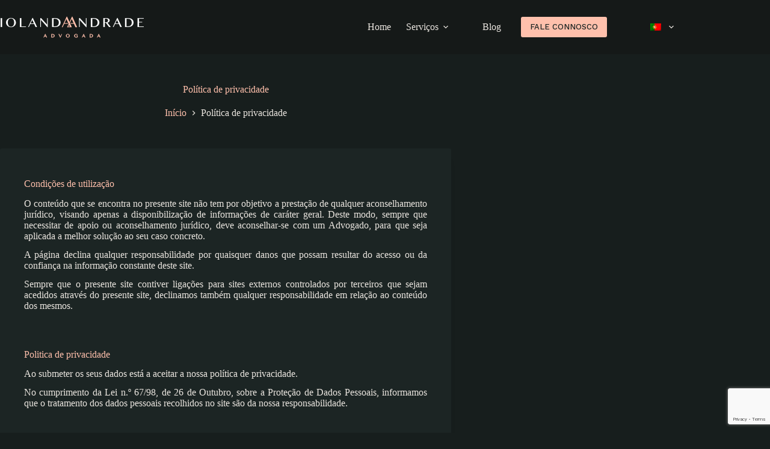

--- FILE ---
content_type: text/html; charset=UTF-8
request_url: https://iolandaandrade.com/poltica-privacidade/
body_size: 13814
content:
<!doctype html><html lang="pt-pt"><head><meta charset="UTF-8"><meta name="viewport" content="width=device-width, initial-scale=1, maximum-scale=5, viewport-fit=cover"><link rel="stylesheet" media="print" onload="this.onload=null;this.media='all';" id="ao_optimized_gfonts" href="https://fonts.googleapis.com/css?family=Work Sans:300,400,500,600,700&amp;display=swap"><link rel="profile" href="https://gmpg.org/xfn/11"><meta name='robots' content='index, follow, max-image-preview:large, max-snippet:-1, max-video-preview:-1' /><link rel="alternate" hreflang="en" href="https://iolandaandrade.com/en/privacy-policy/" /><link rel="alternate" hreflang="pt-pt" href="https://iolandaandrade.com/poltica-privacidade/" /><link rel="alternate" hreflang="x-default" href="https://iolandaandrade.com/poltica-privacidade/" /><link media="all" href="https://iolandaandrade.com/wp-content/cache/autoptimize/css/autoptimize_2a28c0f90bd3d7adfd700c1b1652a0e1.css" rel="stylesheet"><title>Política de privacidade &#8226; Iolanda Andrade</title><meta name="description" content="Condições de utilização O conteúdo que se encontra no presente site não tem por objetivo a prestação de qualquer aconselhamento jurídico, visando apenas a" /><link rel="canonical" href="https://iolandaandrade.com/poltica-privacidade/" /><meta property="og:locale" content="pt_PT" /><meta property="og:type" content="article" /><meta property="og:title" content="Política de privacidade &#8226; Iolanda Andrade" /><meta property="og:description" content="Condições de utilização O conteúdo que se encontra no presente site não tem por objetivo a prestação de qualquer aconselhamento jurídico, visando apenas a" /><meta property="og:url" content="https://iolandaandrade.com/poltica-privacidade/" /><meta property="og:site_name" content="Iolanda Andrade" /><meta property="article:modified_time" content="2022-03-07T15:24:24+00:00" /><meta property="og:image" content="https://iolandaandrade.com/wp-content/uploads/2022/02/icon-iolandaandrade.png" /><meta property="og:image:width" content="512" /><meta property="og:image:height" content="512" /><meta property="og:image:type" content="image/png" /><meta name="twitter:label1" content="Tempo estimado de leitura" /><meta name="twitter:data1" content="4 minutos" /> <script type="application/ld+json" class="yoast-schema-graph">{"@context":"https://schema.org","@graph":[{"@type":"WebPage","@id":"https://iolandaandrade.com/poltica-privacidade/","url":"https://iolandaandrade.com/poltica-privacidade/","name":"Política de privacidade &#8226; Iolanda Andrade","isPartOf":{"@id":"https://iolandaandrade.com/#website"},"datePublished":"2022-02-02T10:44:19+00:00","dateModified":"2022-03-07T15:24:24+00:00","description":"Condições de utilização O conteúdo que se encontra no presente site não tem por objetivo a prestação de qualquer aconselhamento jurídico, visando apenas a","breadcrumb":{"@id":"https://iolandaandrade.com/poltica-privacidade/#breadcrumb"},"inLanguage":"pt-PT","potentialAction":[{"@type":"ReadAction","target":["https://iolandaandrade.com/poltica-privacidade/"]}]},{"@type":"BreadcrumbList","@id":"https://iolandaandrade.com/poltica-privacidade/#breadcrumb","itemListElement":[{"@type":"ListItem","position":1,"name":"Home","item":"https://iolandaandrade.com/"},{"@type":"ListItem","position":2,"name":"Política de privacidade"}]},{"@type":"WebSite","@id":"https://iolandaandrade.com/#website","url":"https://iolandaandrade.com/","name":"Iolanda Andrade","description":"Advogada","publisher":{"@id":"https://iolandaandrade.com/#organization"},"potentialAction":[{"@type":"SearchAction","target":{"@type":"EntryPoint","urlTemplate":"https://iolandaandrade.com/?s={search_term_string}"},"query-input":{"@type":"PropertyValueSpecification","valueRequired":true,"valueName":"search_term_string"}}],"inLanguage":"pt-PT"},{"@type":"Organization","@id":"https://iolandaandrade.com/#organization","name":"IOLANDA ANDRADE, Advogada","url":"https://iolandaandrade.com/","logo":{"@type":"ImageObject","inLanguage":"pt-PT","@id":"https://iolandaandrade.com/#/schema/logo/image/","url":"https://iolandaandrade.com/wp-content/uploads/2022/02/logo-iolanda-andrade.png","contentUrl":"https://iolandaandrade.com/wp-content/uploads/2022/02/logo-iolanda-andrade.png","width":351,"height":50,"caption":"IOLANDA ANDRADE, Advogada"},"image":{"@id":"https://iolandaandrade.com/#/schema/logo/image/"}}]}</script> <link href='https://fonts.gstatic.com' crossorigin='anonymous' rel='preconnect' /><link rel="alternate" type="application/rss+xml" title="Iolanda Andrade &raquo; Feed" href="https://iolandaandrade.com/feed/" /><link rel="alternate" type="application/rss+xml" title="Iolanda Andrade &raquo; Feed de comentários" href="https://iolandaandrade.com/comments/feed/" /><link rel="alternate" title="oEmbed (JSON)" type="application/json+oembed" href="https://iolandaandrade.com/wp-json/oembed/1.0/embed?url=https%3A%2F%2Fiolandaandrade.com%2Fpoltica-privacidade%2F" /><link rel="alternate" title="oEmbed (XML)" type="text/xml+oembed" href="https://iolandaandrade.com/wp-json/oembed/1.0/embed?url=https%3A%2F%2Fiolandaandrade.com%2Fpoltica-privacidade%2F&#038;format=xml" /><style id='wp-img-auto-sizes-contain-inline-css'>img:is([sizes=auto i],[sizes^="auto," i]){contain-intrinsic-size:3000px 1500px}
/*# sourceURL=wp-img-auto-sizes-contain-inline-css */</style><link rel='stylesheet' id='blocksy-dynamic-global-css' href='https://iolandaandrade.com/wp-content/cache/autoptimize/css/autoptimize_single_1ac50d673a05f3bfab3b3c9729a15b45.css' media='all' /><style id='global-styles-inline-css'>:root{--wp--preset--aspect-ratio--square: 1;--wp--preset--aspect-ratio--4-3: 4/3;--wp--preset--aspect-ratio--3-4: 3/4;--wp--preset--aspect-ratio--3-2: 3/2;--wp--preset--aspect-ratio--2-3: 2/3;--wp--preset--aspect-ratio--16-9: 16/9;--wp--preset--aspect-ratio--9-16: 9/16;--wp--preset--color--black: #000000;--wp--preset--color--cyan-bluish-gray: #abb8c3;--wp--preset--color--white: #ffffff;--wp--preset--color--pale-pink: #f78da7;--wp--preset--color--vivid-red: #cf2e2e;--wp--preset--color--luminous-vivid-orange: #ff6900;--wp--preset--color--luminous-vivid-amber: #fcb900;--wp--preset--color--light-green-cyan: #7bdcb5;--wp--preset--color--vivid-green-cyan: #00d084;--wp--preset--color--pale-cyan-blue: #8ed1fc;--wp--preset--color--vivid-cyan-blue: #0693e3;--wp--preset--color--vivid-purple: #9b51e0;--wp--preset--color--palette-color-1: var(--theme-palette-color-1, #ffc0ac);--wp--preset--color--palette-color-2: var(--theme-palette-color-2, #faa98e);--wp--preset--color--palette-color-3: var(--theme-palette-color-3, #ebe6e0);--wp--preset--color--palette-color-4: var(--theme-palette-color-4, #8aa3a0);--wp--preset--color--palette-color-5: var(--theme-palette-color-5, #1c2524);--wp--preset--color--palette-color-6: var(--theme-palette-color-6, #151918);--wp--preset--color--palette-color-7: var(--theme-palette-color-7, #171e1d);--wp--preset--color--palette-color-8: var(--theme-palette-color-8, #1c2524);--wp--preset--gradient--vivid-cyan-blue-to-vivid-purple: linear-gradient(135deg,rgb(6,147,227) 0%,rgb(155,81,224) 100%);--wp--preset--gradient--light-green-cyan-to-vivid-green-cyan: linear-gradient(135deg,rgb(122,220,180) 0%,rgb(0,208,130) 100%);--wp--preset--gradient--luminous-vivid-amber-to-luminous-vivid-orange: linear-gradient(135deg,rgb(252,185,0) 0%,rgb(255,105,0) 100%);--wp--preset--gradient--luminous-vivid-orange-to-vivid-red: linear-gradient(135deg,rgb(255,105,0) 0%,rgb(207,46,46) 100%);--wp--preset--gradient--very-light-gray-to-cyan-bluish-gray: linear-gradient(135deg,rgb(238,238,238) 0%,rgb(169,184,195) 100%);--wp--preset--gradient--cool-to-warm-spectrum: linear-gradient(135deg,rgb(74,234,220) 0%,rgb(151,120,209) 20%,rgb(207,42,186) 40%,rgb(238,44,130) 60%,rgb(251,105,98) 80%,rgb(254,248,76) 100%);--wp--preset--gradient--blush-light-purple: linear-gradient(135deg,rgb(255,206,236) 0%,rgb(152,150,240) 100%);--wp--preset--gradient--blush-bordeaux: linear-gradient(135deg,rgb(254,205,165) 0%,rgb(254,45,45) 50%,rgb(107,0,62) 100%);--wp--preset--gradient--luminous-dusk: linear-gradient(135deg,rgb(255,203,112) 0%,rgb(199,81,192) 50%,rgb(65,88,208) 100%);--wp--preset--gradient--pale-ocean: linear-gradient(135deg,rgb(255,245,203) 0%,rgb(182,227,212) 50%,rgb(51,167,181) 100%);--wp--preset--gradient--electric-grass: linear-gradient(135deg,rgb(202,248,128) 0%,rgb(113,206,126) 100%);--wp--preset--gradient--midnight: linear-gradient(135deg,rgb(2,3,129) 0%,rgb(40,116,252) 100%);--wp--preset--gradient--juicy-peach: linear-gradient(to right, #ffecd2 0%, #fcb69f 100%);--wp--preset--gradient--young-passion: linear-gradient(to right, #ff8177 0%, #ff867a 0%, #ff8c7f 21%, #f99185 52%, #cf556c 78%, #b12a5b 100%);--wp--preset--gradient--true-sunset: linear-gradient(to right, #fa709a 0%, #fee140 100%);--wp--preset--gradient--morpheus-den: linear-gradient(to top, #30cfd0 0%, #330867 100%);--wp--preset--gradient--plum-plate: linear-gradient(135deg, #667eea 0%, #764ba2 100%);--wp--preset--gradient--aqua-splash: linear-gradient(15deg, #13547a 0%, #80d0c7 100%);--wp--preset--gradient--love-kiss: linear-gradient(to top, #ff0844 0%, #ffb199 100%);--wp--preset--gradient--new-retrowave: linear-gradient(to top, #3b41c5 0%, #a981bb 49%, #ffc8a9 100%);--wp--preset--gradient--plum-bath: linear-gradient(to top, #cc208e 0%, #6713d2 100%);--wp--preset--gradient--high-flight: linear-gradient(to right, #0acffe 0%, #495aff 100%);--wp--preset--gradient--teen-party: linear-gradient(-225deg, #FF057C 0%, #8D0B93 50%, #321575 100%);--wp--preset--gradient--fabled-sunset: linear-gradient(-225deg, #231557 0%, #44107A 29%, #FF1361 67%, #FFF800 100%);--wp--preset--gradient--arielle-smile: radial-gradient(circle 248px at center, #16d9e3 0%, #30c7ec 47%, #46aef7 100%);--wp--preset--gradient--itmeo-branding: linear-gradient(180deg, #2af598 0%, #009efd 100%);--wp--preset--gradient--deep-blue: linear-gradient(to right, #6a11cb 0%, #2575fc 100%);--wp--preset--gradient--strong-bliss: linear-gradient(to right, #f78ca0 0%, #f9748f 19%, #fd868c 60%, #fe9a8b 100%);--wp--preset--gradient--sweet-period: linear-gradient(to top, #3f51b1 0%, #5a55ae 13%, #7b5fac 25%, #8f6aae 38%, #a86aa4 50%, #cc6b8e 62%, #f18271 75%, #f3a469 87%, #f7c978 100%);--wp--preset--gradient--purple-division: linear-gradient(to top, #7028e4 0%, #e5b2ca 100%);--wp--preset--gradient--cold-evening: linear-gradient(to top, #0c3483 0%, #a2b6df 100%, #6b8cce 100%, #a2b6df 100%);--wp--preset--gradient--mountain-rock: linear-gradient(to right, #868f96 0%, #596164 100%);--wp--preset--gradient--desert-hump: linear-gradient(to top, #c79081 0%, #dfa579 100%);--wp--preset--gradient--ethernal-constance: linear-gradient(to top, #09203f 0%, #537895 100%);--wp--preset--gradient--happy-memories: linear-gradient(-60deg, #ff5858 0%, #f09819 100%);--wp--preset--gradient--grown-early: linear-gradient(to top, #0ba360 0%, #3cba92 100%);--wp--preset--gradient--morning-salad: linear-gradient(-225deg, #B7F8DB 0%, #50A7C2 100%);--wp--preset--gradient--night-call: linear-gradient(-225deg, #AC32E4 0%, #7918F2 48%, #4801FF 100%);--wp--preset--gradient--mind-crawl: linear-gradient(-225deg, #473B7B 0%, #3584A7 51%, #30D2BE 100%);--wp--preset--gradient--angel-care: linear-gradient(-225deg, #FFE29F 0%, #FFA99F 48%, #FF719A 100%);--wp--preset--gradient--juicy-cake: linear-gradient(to top, #e14fad 0%, #f9d423 100%);--wp--preset--gradient--rich-metal: linear-gradient(to right, #d7d2cc 0%, #304352 100%);--wp--preset--gradient--mole-hall: linear-gradient(-20deg, #616161 0%, #9bc5c3 100%);--wp--preset--gradient--cloudy-knoxville: linear-gradient(120deg, #fdfbfb 0%, #ebedee 100%);--wp--preset--gradient--soft-grass: linear-gradient(to top, #c1dfc4 0%, #deecdd 100%);--wp--preset--gradient--saint-petersburg: linear-gradient(135deg, #f5f7fa 0%, #c3cfe2 100%);--wp--preset--gradient--everlasting-sky: linear-gradient(135deg, #fdfcfb 0%, #e2d1c3 100%);--wp--preset--gradient--kind-steel: linear-gradient(-20deg, #e9defa 0%, #fbfcdb 100%);--wp--preset--gradient--over-sun: linear-gradient(60deg, #abecd6 0%, #fbed96 100%);--wp--preset--gradient--premium-white: linear-gradient(to top, #d5d4d0 0%, #d5d4d0 1%, #eeeeec 31%, #efeeec 75%, #e9e9e7 100%);--wp--preset--gradient--clean-mirror: linear-gradient(45deg, #93a5cf 0%, #e4efe9 100%);--wp--preset--gradient--wild-apple: linear-gradient(to top, #d299c2 0%, #fef9d7 100%);--wp--preset--gradient--snow-again: linear-gradient(to top, #e6e9f0 0%, #eef1f5 100%);--wp--preset--gradient--confident-cloud: linear-gradient(to top, #dad4ec 0%, #dad4ec 1%, #f3e7e9 100%);--wp--preset--gradient--glass-water: linear-gradient(to top, #dfe9f3 0%, white 100%);--wp--preset--gradient--perfect-white: linear-gradient(-225deg, #E3FDF5 0%, #FFE6FA 100%);--wp--preset--font-size--small: 13px;--wp--preset--font-size--medium: 20px;--wp--preset--font-size--large: clamp(22px, 1.375rem + ((1vw - 3.2px) * 0.625), 30px);--wp--preset--font-size--x-large: clamp(30px, 1.875rem + ((1vw - 3.2px) * 1.563), 50px);--wp--preset--font-size--xx-large: clamp(45px, 2.813rem + ((1vw - 3.2px) * 2.734), 80px);--wp--preset--spacing--20: 0.44rem;--wp--preset--spacing--30: 0.67rem;--wp--preset--spacing--40: 1rem;--wp--preset--spacing--50: 1.5rem;--wp--preset--spacing--60: 2.25rem;--wp--preset--spacing--70: 3.38rem;--wp--preset--spacing--80: 5.06rem;--wp--preset--shadow--natural: 6px 6px 9px rgba(0, 0, 0, 0.2);--wp--preset--shadow--deep: 12px 12px 50px rgba(0, 0, 0, 0.4);--wp--preset--shadow--sharp: 6px 6px 0px rgba(0, 0, 0, 0.2);--wp--preset--shadow--outlined: 6px 6px 0px -3px rgb(255, 255, 255), 6px 6px rgb(0, 0, 0);--wp--preset--shadow--crisp: 6px 6px 0px rgb(0, 0, 0);}:root { --wp--style--global--content-size: var(--theme-block-max-width);--wp--style--global--wide-size: var(--theme-block-wide-max-width); }:where(body) { margin: 0; }.wp-site-blocks > .alignleft { float: left; margin-right: 2em; }.wp-site-blocks > .alignright { float: right; margin-left: 2em; }.wp-site-blocks > .aligncenter { justify-content: center; margin-left: auto; margin-right: auto; }:where(.wp-site-blocks) > * { margin-block-start: var(--theme-content-spacing); margin-block-end: 0; }:where(.wp-site-blocks) > :first-child { margin-block-start: 0; }:where(.wp-site-blocks) > :last-child { margin-block-end: 0; }:root { --wp--style--block-gap: var(--theme-content-spacing); }:root :where(.is-layout-flow) > :first-child{margin-block-start: 0;}:root :where(.is-layout-flow) > :last-child{margin-block-end: 0;}:root :where(.is-layout-flow) > *{margin-block-start: var(--theme-content-spacing);margin-block-end: 0;}:root :where(.is-layout-constrained) > :first-child{margin-block-start: 0;}:root :where(.is-layout-constrained) > :last-child{margin-block-end: 0;}:root :where(.is-layout-constrained) > *{margin-block-start: var(--theme-content-spacing);margin-block-end: 0;}:root :where(.is-layout-flex){gap: var(--theme-content-spacing);}:root :where(.is-layout-grid){gap: var(--theme-content-spacing);}.is-layout-flow > .alignleft{float: left;margin-inline-start: 0;margin-inline-end: 2em;}.is-layout-flow > .alignright{float: right;margin-inline-start: 2em;margin-inline-end: 0;}.is-layout-flow > .aligncenter{margin-left: auto !important;margin-right: auto !important;}.is-layout-constrained > .alignleft{float: left;margin-inline-start: 0;margin-inline-end: 2em;}.is-layout-constrained > .alignright{float: right;margin-inline-start: 2em;margin-inline-end: 0;}.is-layout-constrained > .aligncenter{margin-left: auto !important;margin-right: auto !important;}.is-layout-constrained > :where(:not(.alignleft):not(.alignright):not(.alignfull)){max-width: var(--wp--style--global--content-size);margin-left: auto !important;margin-right: auto !important;}.is-layout-constrained > .alignwide{max-width: var(--wp--style--global--wide-size);}body .is-layout-flex{display: flex;}.is-layout-flex{flex-wrap: wrap;align-items: center;}.is-layout-flex > :is(*, div){margin: 0;}body .is-layout-grid{display: grid;}.is-layout-grid > :is(*, div){margin: 0;}body{padding-top: 0px;padding-right: 0px;padding-bottom: 0px;padding-left: 0px;}:root :where(.wp-element-button, .wp-block-button__link){font-style: inherit;font-weight: inherit;letter-spacing: inherit;text-transform: inherit;}.has-black-color{color: var(--wp--preset--color--black) !important;}.has-cyan-bluish-gray-color{color: var(--wp--preset--color--cyan-bluish-gray) !important;}.has-white-color{color: var(--wp--preset--color--white) !important;}.has-pale-pink-color{color: var(--wp--preset--color--pale-pink) !important;}.has-vivid-red-color{color: var(--wp--preset--color--vivid-red) !important;}.has-luminous-vivid-orange-color{color: var(--wp--preset--color--luminous-vivid-orange) !important;}.has-luminous-vivid-amber-color{color: var(--wp--preset--color--luminous-vivid-amber) !important;}.has-light-green-cyan-color{color: var(--wp--preset--color--light-green-cyan) !important;}.has-vivid-green-cyan-color{color: var(--wp--preset--color--vivid-green-cyan) !important;}.has-pale-cyan-blue-color{color: var(--wp--preset--color--pale-cyan-blue) !important;}.has-vivid-cyan-blue-color{color: var(--wp--preset--color--vivid-cyan-blue) !important;}.has-vivid-purple-color{color: var(--wp--preset--color--vivid-purple) !important;}.has-palette-color-1-color{color: var(--wp--preset--color--palette-color-1) !important;}.has-palette-color-2-color{color: var(--wp--preset--color--palette-color-2) !important;}.has-palette-color-3-color{color: var(--wp--preset--color--palette-color-3) !important;}.has-palette-color-4-color{color: var(--wp--preset--color--palette-color-4) !important;}.has-palette-color-5-color{color: var(--wp--preset--color--palette-color-5) !important;}.has-palette-color-6-color{color: var(--wp--preset--color--palette-color-6) !important;}.has-palette-color-7-color{color: var(--wp--preset--color--palette-color-7) !important;}.has-palette-color-8-color{color: var(--wp--preset--color--palette-color-8) !important;}.has-black-background-color{background-color: var(--wp--preset--color--black) !important;}.has-cyan-bluish-gray-background-color{background-color: var(--wp--preset--color--cyan-bluish-gray) !important;}.has-white-background-color{background-color: var(--wp--preset--color--white) !important;}.has-pale-pink-background-color{background-color: var(--wp--preset--color--pale-pink) !important;}.has-vivid-red-background-color{background-color: var(--wp--preset--color--vivid-red) !important;}.has-luminous-vivid-orange-background-color{background-color: var(--wp--preset--color--luminous-vivid-orange) !important;}.has-luminous-vivid-amber-background-color{background-color: var(--wp--preset--color--luminous-vivid-amber) !important;}.has-light-green-cyan-background-color{background-color: var(--wp--preset--color--light-green-cyan) !important;}.has-vivid-green-cyan-background-color{background-color: var(--wp--preset--color--vivid-green-cyan) !important;}.has-pale-cyan-blue-background-color{background-color: var(--wp--preset--color--pale-cyan-blue) !important;}.has-vivid-cyan-blue-background-color{background-color: var(--wp--preset--color--vivid-cyan-blue) !important;}.has-vivid-purple-background-color{background-color: var(--wp--preset--color--vivid-purple) !important;}.has-palette-color-1-background-color{background-color: var(--wp--preset--color--palette-color-1) !important;}.has-palette-color-2-background-color{background-color: var(--wp--preset--color--palette-color-2) !important;}.has-palette-color-3-background-color{background-color: var(--wp--preset--color--palette-color-3) !important;}.has-palette-color-4-background-color{background-color: var(--wp--preset--color--palette-color-4) !important;}.has-palette-color-5-background-color{background-color: var(--wp--preset--color--palette-color-5) !important;}.has-palette-color-6-background-color{background-color: var(--wp--preset--color--palette-color-6) !important;}.has-palette-color-7-background-color{background-color: var(--wp--preset--color--palette-color-7) !important;}.has-palette-color-8-background-color{background-color: var(--wp--preset--color--palette-color-8) !important;}.has-black-border-color{border-color: var(--wp--preset--color--black) !important;}.has-cyan-bluish-gray-border-color{border-color: var(--wp--preset--color--cyan-bluish-gray) !important;}.has-white-border-color{border-color: var(--wp--preset--color--white) !important;}.has-pale-pink-border-color{border-color: var(--wp--preset--color--pale-pink) !important;}.has-vivid-red-border-color{border-color: var(--wp--preset--color--vivid-red) !important;}.has-luminous-vivid-orange-border-color{border-color: var(--wp--preset--color--luminous-vivid-orange) !important;}.has-luminous-vivid-amber-border-color{border-color: var(--wp--preset--color--luminous-vivid-amber) !important;}.has-light-green-cyan-border-color{border-color: var(--wp--preset--color--light-green-cyan) !important;}.has-vivid-green-cyan-border-color{border-color: var(--wp--preset--color--vivid-green-cyan) !important;}.has-pale-cyan-blue-border-color{border-color: var(--wp--preset--color--pale-cyan-blue) !important;}.has-vivid-cyan-blue-border-color{border-color: var(--wp--preset--color--vivid-cyan-blue) !important;}.has-vivid-purple-border-color{border-color: var(--wp--preset--color--vivid-purple) !important;}.has-palette-color-1-border-color{border-color: var(--wp--preset--color--palette-color-1) !important;}.has-palette-color-2-border-color{border-color: var(--wp--preset--color--palette-color-2) !important;}.has-palette-color-3-border-color{border-color: var(--wp--preset--color--palette-color-3) !important;}.has-palette-color-4-border-color{border-color: var(--wp--preset--color--palette-color-4) !important;}.has-palette-color-5-border-color{border-color: var(--wp--preset--color--palette-color-5) !important;}.has-palette-color-6-border-color{border-color: var(--wp--preset--color--palette-color-6) !important;}.has-palette-color-7-border-color{border-color: var(--wp--preset--color--palette-color-7) !important;}.has-palette-color-8-border-color{border-color: var(--wp--preset--color--palette-color-8) !important;}.has-vivid-cyan-blue-to-vivid-purple-gradient-background{background: var(--wp--preset--gradient--vivid-cyan-blue-to-vivid-purple) !important;}.has-light-green-cyan-to-vivid-green-cyan-gradient-background{background: var(--wp--preset--gradient--light-green-cyan-to-vivid-green-cyan) !important;}.has-luminous-vivid-amber-to-luminous-vivid-orange-gradient-background{background: var(--wp--preset--gradient--luminous-vivid-amber-to-luminous-vivid-orange) !important;}.has-luminous-vivid-orange-to-vivid-red-gradient-background{background: var(--wp--preset--gradient--luminous-vivid-orange-to-vivid-red) !important;}.has-very-light-gray-to-cyan-bluish-gray-gradient-background{background: var(--wp--preset--gradient--very-light-gray-to-cyan-bluish-gray) !important;}.has-cool-to-warm-spectrum-gradient-background{background: var(--wp--preset--gradient--cool-to-warm-spectrum) !important;}.has-blush-light-purple-gradient-background{background: var(--wp--preset--gradient--blush-light-purple) !important;}.has-blush-bordeaux-gradient-background{background: var(--wp--preset--gradient--blush-bordeaux) !important;}.has-luminous-dusk-gradient-background{background: var(--wp--preset--gradient--luminous-dusk) !important;}.has-pale-ocean-gradient-background{background: var(--wp--preset--gradient--pale-ocean) !important;}.has-electric-grass-gradient-background{background: var(--wp--preset--gradient--electric-grass) !important;}.has-midnight-gradient-background{background: var(--wp--preset--gradient--midnight) !important;}.has-juicy-peach-gradient-background{background: var(--wp--preset--gradient--juicy-peach) !important;}.has-young-passion-gradient-background{background: var(--wp--preset--gradient--young-passion) !important;}.has-true-sunset-gradient-background{background: var(--wp--preset--gradient--true-sunset) !important;}.has-morpheus-den-gradient-background{background: var(--wp--preset--gradient--morpheus-den) !important;}.has-plum-plate-gradient-background{background: var(--wp--preset--gradient--plum-plate) !important;}.has-aqua-splash-gradient-background{background: var(--wp--preset--gradient--aqua-splash) !important;}.has-love-kiss-gradient-background{background: var(--wp--preset--gradient--love-kiss) !important;}.has-new-retrowave-gradient-background{background: var(--wp--preset--gradient--new-retrowave) !important;}.has-plum-bath-gradient-background{background: var(--wp--preset--gradient--plum-bath) !important;}.has-high-flight-gradient-background{background: var(--wp--preset--gradient--high-flight) !important;}.has-teen-party-gradient-background{background: var(--wp--preset--gradient--teen-party) !important;}.has-fabled-sunset-gradient-background{background: var(--wp--preset--gradient--fabled-sunset) !important;}.has-arielle-smile-gradient-background{background: var(--wp--preset--gradient--arielle-smile) !important;}.has-itmeo-branding-gradient-background{background: var(--wp--preset--gradient--itmeo-branding) !important;}.has-deep-blue-gradient-background{background: var(--wp--preset--gradient--deep-blue) !important;}.has-strong-bliss-gradient-background{background: var(--wp--preset--gradient--strong-bliss) !important;}.has-sweet-period-gradient-background{background: var(--wp--preset--gradient--sweet-period) !important;}.has-purple-division-gradient-background{background: var(--wp--preset--gradient--purple-division) !important;}.has-cold-evening-gradient-background{background: var(--wp--preset--gradient--cold-evening) !important;}.has-mountain-rock-gradient-background{background: var(--wp--preset--gradient--mountain-rock) !important;}.has-desert-hump-gradient-background{background: var(--wp--preset--gradient--desert-hump) !important;}.has-ethernal-constance-gradient-background{background: var(--wp--preset--gradient--ethernal-constance) !important;}.has-happy-memories-gradient-background{background: var(--wp--preset--gradient--happy-memories) !important;}.has-grown-early-gradient-background{background: var(--wp--preset--gradient--grown-early) !important;}.has-morning-salad-gradient-background{background: var(--wp--preset--gradient--morning-salad) !important;}.has-night-call-gradient-background{background: var(--wp--preset--gradient--night-call) !important;}.has-mind-crawl-gradient-background{background: var(--wp--preset--gradient--mind-crawl) !important;}.has-angel-care-gradient-background{background: var(--wp--preset--gradient--angel-care) !important;}.has-juicy-cake-gradient-background{background: var(--wp--preset--gradient--juicy-cake) !important;}.has-rich-metal-gradient-background{background: var(--wp--preset--gradient--rich-metal) !important;}.has-mole-hall-gradient-background{background: var(--wp--preset--gradient--mole-hall) !important;}.has-cloudy-knoxville-gradient-background{background: var(--wp--preset--gradient--cloudy-knoxville) !important;}.has-soft-grass-gradient-background{background: var(--wp--preset--gradient--soft-grass) !important;}.has-saint-petersburg-gradient-background{background: var(--wp--preset--gradient--saint-petersburg) !important;}.has-everlasting-sky-gradient-background{background: var(--wp--preset--gradient--everlasting-sky) !important;}.has-kind-steel-gradient-background{background: var(--wp--preset--gradient--kind-steel) !important;}.has-over-sun-gradient-background{background: var(--wp--preset--gradient--over-sun) !important;}.has-premium-white-gradient-background{background: var(--wp--preset--gradient--premium-white) !important;}.has-clean-mirror-gradient-background{background: var(--wp--preset--gradient--clean-mirror) !important;}.has-wild-apple-gradient-background{background: var(--wp--preset--gradient--wild-apple) !important;}.has-snow-again-gradient-background{background: var(--wp--preset--gradient--snow-again) !important;}.has-confident-cloud-gradient-background{background: var(--wp--preset--gradient--confident-cloud) !important;}.has-glass-water-gradient-background{background: var(--wp--preset--gradient--glass-water) !important;}.has-perfect-white-gradient-background{background: var(--wp--preset--gradient--perfect-white) !important;}.has-small-font-size{font-size: var(--wp--preset--font-size--small) !important;}.has-medium-font-size{font-size: var(--wp--preset--font-size--medium) !important;}.has-large-font-size{font-size: var(--wp--preset--font-size--large) !important;}.has-x-large-font-size{font-size: var(--wp--preset--font-size--x-large) !important;}.has-xx-large-font-size{font-size: var(--wp--preset--font-size--xx-large) !important;}
:root :where(.wp-block-pullquote){font-size: clamp(0.984em, 0.984rem + ((1vw - 0.2em) * 0.645), 1.5em);line-height: 1.6;}
/*# sourceURL=global-styles-inline-css */</style> <script id="wpml-cookie-js-extra">var wpml_cookies = {"wp-wpml_current_language":{"value":"pt-pt","expires":1,"path":"/"}};
var wpml_cookies = {"wp-wpml_current_language":{"value":"pt-pt","expires":1,"path":"/"}};
//# sourceURL=wpml-cookie-js-extra</script> <script src="https://iolandaandrade.com/wp-content/cache/autoptimize/js/autoptimize_single_f3606e4db5e156a1b086bcfeb3b2d9b4.js" id="wpml-cookie-js" defer data-wp-strategy="defer"></script> <script defer src="https://www.googletagmanager.com/gtag/js?id=G-61M7KCR3TJ"></script> <script>window.dataLayer = window.dataLayer || [];
		  function gtag(){dataLayer.push(arguments);}
		  gtag('js', new Date());gtag('config', 'G-61M7KCR3TJ');</script> <!- end of Google Analytics Code Snippet by GA4WP--><link rel="https://api.w.org/" href="https://iolandaandrade.com/wp-json/" /><link rel="alternate" title="JSON" type="application/json" href="https://iolandaandrade.com/wp-json/wp/v2/pages/3" /><link rel="EditURI" type="application/rsd+xml" title="RSD" href="https://iolandaandrade.com/xmlrpc.php?rsd" /><meta name="generator" content="WordPress 6.9" /><link rel='shortlink' href='https://iolandaandrade.com/?p=3' /><meta name="generator" content="WPML ver:4.8.6 stt:1,41;" /> <noscript><link rel='stylesheet' href='https://iolandaandrade.com/wp-content/themes/blocksy/static/bundle/no-scripts.min.css' type='text/css'></noscript><link rel="icon" href="https://iolandaandrade.com/wp-content/uploads/2022/02/cropped-icon-iolandaandrade-32x32.png" sizes="32x32" /><link rel="icon" href="https://iolandaandrade.com/wp-content/uploads/2022/02/cropped-icon-iolandaandrade-192x192.png" sizes="192x192" /><link rel="apple-touch-icon" href="https://iolandaandrade.com/wp-content/uploads/2022/02/cropped-icon-iolandaandrade-180x180.png" /><meta name="msapplication-TileImage" content="https://iolandaandrade.com/wp-content/uploads/2022/02/cropped-icon-iolandaandrade-270x270.png" /><style id="wp-custom-css">/* submenus */
.entry-content p, .entry-content ul  {text-align:justify;
	text-justify:inter-word;}
.animated-submenu>.sub-menu {
	background-color:#151918;
}
/* WPML submenu */
.wpml-ls-item .sub-menu {width:auto; min-width: 50px;}
.wpml-ls-flag {display: block;}
/* HP*/
.hp-cover {
min-height:120vw;
z-index:-1;}
/*.hp-cover #iolanda-andrade {font-size: 6vw;}
.hp-cover #advogada {font-size:3.5vw;}*/
.hp-text-group {	
	margin-top: -10vw;
	width: 100% !important;
}
.wp-block-group.has-background {		
			padding-top: 30px;
			padding-bottom: 30px;
}
@media (min-width: 600px) {
	.hp-cover {min-height:60vw;
	z-index:-1;}
}

#qlwapp.qlwapp-bottom-right {
	bottom: 0px;
	right: 80px;
}

@media (min-width: 960px) {
	.hp-cover {min-height:60vw;
	z-index:-1;}
}

@media (min-width: 1000px) {
	.hp-cover {
		min-height:45vw;
		z-index:-1;
	}
    .hp-text-group {
			z-index:5;
			margin-top: -8vw;
			max-width:70vw !important;
		}
	
}
/* colunas stackable */
@media (max-width: 599px){
	.wp-block-columns:not(.is-not-stacked-on-mobile)>.wp-block-column{
		flex-basis:100%!important
	}
	.wp-block-columns:not(.is-not-stacked-on-mobile)>.wp-block-column:not(:first-child) {
		margin-top: 40px;
	}
}
@media (min-width:600px) and (max-width:960px){
	.wp-block-columns:not(.is-not-stacked-on-mobile)>.wp-block-column{
		flex-basis:100%!important
	}
	.wp-block-columns:not(.is-not-stacked-on-mobile)>.wp-block-column:not(:first-child) {
		margin-left: 0px;
		margin-top: 40px;
	}
	.wp-block-columns:not(.is-not-stacked-on-mobile)>.wp-block-column:not(:only-child){
		flex-basis:100%!important;
		flex-grow:0
	}
}
@media (min-width:782px) and (max-width:960px){
	.wp-block-columns {
		flex-wrap:wrap;
	}
	.wp-block-columns:not(.is-not-stacked-on-mobile)>.wp-block-column:not(:first-child) {
		margin-left: 0px;
		margin-top: 40px;
	}
}
/* Lists */
.entry-content ul, .entry-content ol {padding-left: 1em;}
.ct-widget ul .cat-item a:before {
	content: "» "
}

/* Sidebar */
.ct-sidebar .wp-block-latest-posts__list.has-dates li a {
	text-decoration:underline;
	display:block;
	padding-bottom: 0.125em;
}</style></head><body class="privacy-policy wp-singular page-template-default page page-id-3 wp-custom-logo wp-embed-responsive wp-theme-blocksy" data-link="type-4" data-prefix="single_page" data-header="type-1:sticky" data-footer="type-1"> <a class="skip-link screen-reader-text" href="#main">Pular para o conteúdo</a><div class="ct-drawer-canvas" data-location="start"><div id="offcanvas" class="ct-panel ct-header" data-behaviour="right-side" role="dialog" aria-label="Offcanvas modal" inert=""><div class="ct-panel-inner"><div class="ct-panel-actions"> <button class="ct-toggle-close" data-type="type-1" aria-label="Fechar gaveta"> <svg class="ct-icon" width="12" height="12" viewBox="0 0 15 15"><path d="M1 15a1 1 0 01-.71-.29 1 1 0 010-1.41l5.8-5.8-5.8-5.8A1 1 0 011.7.29l5.8 5.8 5.8-5.8a1 1 0 011.41 1.41l-5.8 5.8 5.8 5.8a1 1 0 01-1.41 1.41l-5.8-5.8-5.8 5.8A1 1 0 011 15z"/></svg> </button></div><div class="ct-panel-content" data-device="desktop"><div class="ct-panel-content-inner"></div></div><div class="ct-panel-content" data-device="mobile"><div class="ct-panel-content-inner"><nav
 class="mobile-menu menu-container has-submenu"
 data-id="mobile-menu" data-interaction="click" data-toggle-type="type-1" data-submenu-dots="yes"	aria-label="Mobile Menu PT"><ul id="menu-mobile-menu-pt" class=""><li id="menu-item-wpml-ls-18-en" class="menu-item wpml-ls-slot-18 wpml-ls-item wpml-ls-item-en wpml-ls-menu-item wpml-ls-first-item menu-item-type-wpml_ls_menu_item menu-item-object-wpml_ls_menu_item menu-item-wpml-ls-18-en"><a href="https://iolandaandrade.com/en/privacy-policy/" title="Switch to English" class="ct-menu-link" aria-label="Switch to English" role="menuitem"><img
 class="wpml-ls-flag"
 src="https://iolandaandrade.com/wp-content/plugins/sitepress-multilingual-cms/res/flags/en.png"
 alt="" 
 /><span class="wpml-ls-native" lang="en">English</span></a></li><li id="menu-item-wpml-ls-18-pt-pt" class="menu-item wpml-ls-slot-18 wpml-ls-item wpml-ls-item-pt-pt wpml-ls-current-language wpml-ls-menu-item wpml-ls-last-item menu-item-type-wpml_ls_menu_item menu-item-object-wpml_ls_menu_item menu-item-wpml-ls-18-pt-pt"><a rel="privacy-policy" href="https://iolandaandrade.com/poltica-privacidade/" class="ct-menu-link" role="menuitem"><noscript><img
 class="wpml-ls-flag"
 src="https://iolandaandrade.com/wp-content/plugins/sitepress-multilingual-cms/res/flags/pt-pt.png"
 alt="" 
 /></noscript><img
 class="lazyload wpml-ls-flag"
 src='data:image/svg+xml,%3Csvg%20xmlns=%22http://www.w3.org/2000/svg%22%20viewBox=%220%200%20210%20140%22%3E%3C/svg%3E' data-src="https://iolandaandrade.com/wp-content/plugins/sitepress-multilingual-cms/res/flags/pt-pt.png"
 alt="" 
 /><span class="wpml-ls-native" lang="pt-pt">Português</span></a></li><li id="menu-item-203" class="menu-item menu-item-type-post_type menu-item-object-page menu-item-home menu-item-203"><a href="https://iolandaandrade.com/" class="ct-menu-link">Início</a></li><li id="menu-item-199" class="menu-item menu-item-type-post_type menu-item-object-page menu-item-has-children menu-item-199"><span class="ct-sub-menu-parent"><a href="https://iolandaandrade.com/servicos/" class="ct-menu-link">Serviços</a><button class="ct-toggle-dropdown-mobile" aria-label="Expandir menu suspenso" aria-haspopup="true" aria-expanded="false"><svg class="ct-icon toggle-icon-1" width="15" height="15" viewBox="0 0 15 15" aria-hidden="true"><path d="M3.9,5.1l3.6,3.6l3.6-3.6l1.4,0.7l-5,5l-5-5L3.9,5.1z"/></svg></button></span><ul class="sub-menu"><li id="menu-item-202" class="menu-item menu-item-type-post_type menu-item-object-page menu-item-202"><a href="https://iolandaandrade.com/servicos/residencia-em-portugal/" class="ct-menu-link">Residência em Portugal</a></li><li id="menu-item-201" class="menu-item menu-item-type-post_type menu-item-object-page menu-item-201"><a href="https://iolandaandrade.com/servicos/nacionalidade-portuguesa/" class="ct-menu-link">Nacionalidade Portuguesa</a></li><li id="menu-item-459" class="menu-item menu-item-type-post_type menu-item-object-page menu-item-459"><a href="https://iolandaandrade.com/servicos/vistos/" class="ct-menu-link">Vistos</a></li><li id="menu-item-200" class="menu-item menu-item-type-post_type menu-item-object-page menu-item-200"><a href="https://iolandaandrade.com/servicos/outros-servicos-juridicos/" class="ct-menu-link">Outros serviços jurídicos</a></li></ul></li><li id="menu-item-204" class="menu-item menu-item-type-post_type menu-item-object-page menu-item-204"><a href="https://iolandaandrade.com/blog/" class="ct-menu-link">Blog</a></li></ul></nav><div
 class="ct-header-cta"
 data-id="button"> <a
 href="/contactos/"
 class="ct-button"
 data-size="small" aria-label="FALE CONNOSCO"> FALE CONNOSCO </a></div> <a href="https://iolandaandrade.com/" class="site-logo-container" data-id="offcanvas-logo" rel="home" itemprop="url"> <noscript><img width="85" height="85" src="https://iolandaandrade.com/wp-content/uploads/2022/02/logo-iolandaandrade-short-2022.png" class="default-logo" alt="Iolanda Andrade - Advogada" decoding="async" /></noscript><img width="85" height="85" src='data:image/svg+xml,%3Csvg%20xmlns=%22http://www.w3.org/2000/svg%22%20viewBox=%220%200%2085%2085%22%3E%3C/svg%3E' data-src="https://iolandaandrade.com/wp-content/uploads/2022/02/logo-iolandaandrade-short-2022.png" class="lazyload default-logo" alt="Iolanda Andrade - Advogada" decoding="async" /> </a></div></div></div></div></div><div id="main-container"><header id="header" class="ct-header" data-id="type-1"><div data-device="desktop"><div class="ct-sticky-container"><div data-sticky="shrink"><div data-row="middle" data-column-set="2"><div class="ct-container"><div data-column="start" data-placements="1"><div data-items="primary"><div	class="site-branding"
 data-id="logo"		> <a href="https://iolandaandrade.com/" class="site-logo-container" rel="home" itemprop="url" ><noscript><img width="240" height="40" src="https://iolandaandrade.com/wp-content/uploads/2022/02/logo-iolandaandrade-2022.png" class="default-logo" alt="Iolanda Andrade - Advogada" decoding="async" /></noscript><img width="240" height="40" src='data:image/svg+xml,%3Csvg%20xmlns=%22http://www.w3.org/2000/svg%22%20viewBox=%220%200%20240%2040%22%3E%3C/svg%3E' data-src="https://iolandaandrade.com/wp-content/uploads/2022/02/logo-iolandaandrade-2022.png" class="lazyload default-logo" alt="Iolanda Andrade - Advogada" decoding="async" /></a></div></div></div><div data-column="end" data-placements="1"><div data-items="primary"><nav
 id="header-menu-1"
 class="header-menu-1 menu-container"
 data-id="menu" data-interaction="hover"	data-menu="type-1"
 data-dropdown="type-1:simple"		data-responsive="no"		aria-label="Main Menu PT"><ul id="menu-main-menu-pt" class="menu"><li id="menu-item-18" class="menu-item menu-item-type-custom menu-item-object-custom menu-item-home menu-item-18"><a href="https://iolandaandrade.com" class="ct-menu-link">Home</a></li><li id="menu-item-19" class="menu-item menu-item-type-post_type menu-item-object-page menu-item-has-children menu-item-19 animated-submenu-block"><a href="https://iolandaandrade.com/servicos/" class="ct-menu-link">Serviços<span class="ct-toggle-dropdown-desktop"><svg class="ct-icon" width="8" height="8" viewBox="0 0 15 15" aria-hidden="true"><path d="M2.1,3.2l5.4,5.4l5.4-5.4L15,4.3l-7.5,7.5L0,4.3L2.1,3.2z"/></svg></span></a><button class="ct-toggle-dropdown-desktop-ghost" aria-label="Expandir menu suspenso" aria-haspopup="true" aria-expanded="false"></button><ul class="sub-menu"><li id="menu-item-20" class="menu-item menu-item-type-post_type menu-item-object-page menu-item-20"><a href="https://iolandaandrade.com/servicos/residencia-em-portugal/" class="ct-menu-link">Residência em Portugal</a></li><li id="menu-item-723" class="menu-item menu-item-type-post_type menu-item-object-page menu-item-723"><a href="https://iolandaandrade.com/servicos/nif-portugal-online/" class="ct-menu-link">Obtenha o seu NIF em Portugal</a></li><li id="menu-item-116" class="menu-item menu-item-type-post_type menu-item-object-page menu-item-116"><a href="https://iolandaandrade.com/servicos/nacionalidade-portuguesa/" class="ct-menu-link">Nacionalidade Portuguesa</a></li><li id="menu-item-305" class="menu-item menu-item-type-post_type menu-item-object-page menu-item-305"><a href="https://iolandaandrade.com/servicos/vistos/" class="ct-menu-link">Vistos</a></li><li id="menu-item-118" class="menu-item menu-item-type-post_type menu-item-object-page menu-item-118"><a href="https://iolandaandrade.com/servicos/outros-servicos-juridicos/" class="ct-menu-link">Outros serviços jurídicos</a></li></ul></li><li id="menu-item-46" class="menu-item menu-item-type-post_type menu-item-object-page menu-item-46"><a href="https://iolandaandrade.com/blog/" class="ct-menu-link">Blog</a></li></ul></nav><div
 class="ct-header-cta"
 data-id="button"> <a
 href="/contactos/"
 class="ct-button"
 data-size="small" aria-label="FALE CONNOSCO"> FALE CONNOSCO </a></div><nav
 id="header-menu-2"
 class="header-menu-2 menu-container"
 data-id="menu-secondary" data-interaction="hover"	data-menu="type-1"
 data-dropdown="type-1:simple"		data-responsive="no"		aria-label="Top bar Menu"><ul id="menu-top-bar-menu" class="menu"><li id="menu-item-wpml-ls-12-pt-pt" class="menu-item wpml-ls-slot-12 wpml-ls-item wpml-ls-item-pt-pt wpml-ls-current-language wpml-ls-menu-item wpml-ls-last-item menu-item-type-wpml_ls_menu_item menu-item-object-wpml_ls_menu_item menu-item-has-children menu-item-wpml-ls-12-pt-pt animated-submenu-block"><a rel="privacy-policy" href="https://iolandaandrade.com/poltica-privacidade/" class="ct-menu-link" role="menuitem"><noscript><img
 class="wpml-ls-flag"
 src="https://iolandaandrade.com/wp-content/plugins/sitepress-multilingual-cms/res/flags/pt-pt.png"
 alt="Português" 
 /></noscript><img
 class="lazyload wpml-ls-flag"
 src='data:image/svg+xml,%3Csvg%20xmlns=%22http://www.w3.org/2000/svg%22%20viewBox=%220%200%20210%20140%22%3E%3C/svg%3E' data-src="https://iolandaandrade.com/wp-content/plugins/sitepress-multilingual-cms/res/flags/pt-pt.png"
 alt="Português" 
 /><span class="ct-toggle-dropdown-desktop"><svg class="ct-icon" width="8" height="8" viewBox="0 0 15 15" aria-hidden="true"><path d="M2.1,3.2l5.4,5.4l5.4-5.4L15,4.3l-7.5,7.5L0,4.3L2.1,3.2z"/></svg></span></a><button class="ct-toggle-dropdown-desktop-ghost" aria-label="Expandir menu suspenso" aria-haspopup="true" aria-expanded="false"></button><ul class="sub-menu"><li id="menu-item-wpml-ls-12-en" class="menu-item wpml-ls-slot-12 wpml-ls-item wpml-ls-item-en wpml-ls-menu-item wpml-ls-first-item menu-item-type-wpml_ls_menu_item menu-item-object-wpml_ls_menu_item menu-item-wpml-ls-12-en"><a href="https://iolandaandrade.com/en/privacy-policy/" title="Switch to Inglês" class="ct-menu-link" aria-label="Switch to Inglês" role="menuitem"><noscript><img
 class="wpml-ls-flag"
 src="https://iolandaandrade.com/wp-content/plugins/sitepress-multilingual-cms/res/flags/en.png"
 alt="Inglês" 
 /></noscript><img
 class="lazyload wpml-ls-flag"
 src='data:image/svg+xml,%3Csvg%20xmlns=%22http://www.w3.org/2000/svg%22%20viewBox=%220%200%20210%20140%22%3E%3C/svg%3E' data-src="https://iolandaandrade.com/wp-content/plugins/sitepress-multilingual-cms/res/flags/en.png"
 alt="Inglês" 
 /></a></li></ul></li></ul></nav></div></div></div></div></div></div></div><div data-device="mobile"><div class="ct-sticky-container"><div data-sticky="shrink"><div data-row="middle" data-column-set="2"><div class="ct-container"><div data-column="start" data-placements="1"><div data-items="primary"><div	class="site-branding"
 data-id="logo"		> <a href="https://iolandaandrade.com/" class="site-logo-container" rel="home" itemprop="url" ><noscript><img width="240" height="40" src="https://iolandaandrade.com/wp-content/uploads/2022/02/logo-iolandaandrade-2022.png" class="default-logo" alt="Iolanda Andrade - Advogada" decoding="async" /></noscript><img width="240" height="40" src='data:image/svg+xml,%3Csvg%20xmlns=%22http://www.w3.org/2000/svg%22%20viewBox=%220%200%20240%2040%22%3E%3C/svg%3E' data-src="https://iolandaandrade.com/wp-content/uploads/2022/02/logo-iolandaandrade-2022.png" class="lazyload default-logo" alt="Iolanda Andrade - Advogada" decoding="async" /></a></div></div></div><div data-column="end" data-placements="1"><div data-items="primary"> <button
 class="ct-header-trigger ct-toggle "
 data-toggle-panel="#offcanvas"
 aria-controls="offcanvas"
 data-design="simple"
 data-label="right"
 aria-label="Menu"
 data-id="trigger"> <span class="ct-label ct-hidden-sm ct-hidden-md ct-hidden-lg" aria-hidden="true">Menu</span> <svg class="ct-icon" width="18" height="14" viewBox="0 0 18 14" data-type="type-1" aria-hidden="true"> <rect y="0.00" width="18" height="1.7" rx="1"/> <rect y="6.15" width="18" height="1.7" rx="1"/> <rect y="12.3" width="18" height="1.7" rx="1"/> </svg></button></div></div></div></div></div></div></div></header><main id="main" class="site-main"><div class="hero-section" data-type="type-2"><header class="entry-header ct-container-narrow"><h1 class="page-title">Política de privacidade</h1><nav class="ct-breadcrumbs" data-source="default"  ><span class="first-item" ><a href="https://iolandaandrade.com/" ><span >Início</span></a><svg class="ct-separator" fill="currentColor" width="8" height="8" viewBox="0 0 8 8" aria-hidden="true" focusable="false"> <path d="M2,6.9L4.8,4L2,1.1L2.6,0l4,4l-4,4L2,6.9z"/> </svg></span><span class="last-item" aria-current="page" ><span >Política de privacidade</span></span></nav></header></div><div
 class="ct-container-full"
 data-content="narrow"		data-vertical-spacing="bottom"><article
 id="post-3"
 class="post-3 page type-page status-publish hentry"><div class="entry-content is-layout-constrained"><h2 class="wp-block-heading" id="condicoes-de-utilizacao">Condições de utilização</h2><p>O conteúdo que se encontra no presente site não tem por objetivo a prestação de qualquer aconselhamento jurídico, visando apenas a disponibilização de informações de caráter geral. Deste modo, sempre que necessitar de apoio ou aconselhamento jurídico, deve aconselhar-se com um Advogado, para que seja aplicada a melhor solução ao seu caso concreto.</p><p>A página declina qualquer responsabilidade por quaisquer danos que possam resultar do acesso ou da confiança na informação constante deste site.</p><p>Sempre que o presente site contiver ligações para sites externos controlados por terceiros que sejam acedidos através do presente site, declinamos também qualquer responsabilidade em relação ao conteúdo dos mesmos.</p><div style="height:50px" aria-hidden="true" class="wp-block-spacer"></div><h2 class="wp-block-heading" id="quem-somos">Politica de privacidade</h2><p>Ao submeter os seus dados está a aceitar a nossa política de privacidade.</p><p>No cumprimento da Lei n.º 67/98, de 26 de Outubro, sobre a Proteção de Dados Pessoais, informamos que o tratamento dos dados pessoais recolhidos no site são da nossa responsabilidade.</p><div style="height:25px" aria-hidden="true" class="wp-block-spacer"></div><h3 class="wp-block-heading" id="quem-somos">1. Identidade e contactos do responsável pelo tratamento dos dados.</h3><p>Os dados captados neste site são tratados por nós.</p><p>As informações recolhidas no nosso site, são administradas e controladas exclusivamente por nós.</p><p>A proteção das suas informações pessoais é administrada em conformidade com a legislação atual relativa à proteção das informações pessoais, assim como esta política de privacidade.</p><div style="height:25px" aria-hidden="true" class="wp-block-spacer"></div><h3 class="wp-block-heading" id="2-fundamento-de-legitimidade-do-tratamento-de-dados">2. Fundamento de legitimidade do tratamento de dados</h3><p>Através deste site poderemos recolher dados pessoais, transmitidos através do formulário de contacto com o seu consentimento.</p><p>Os seus dados pessoais nunca serão divulgados a terceiros, exceto em caso especiais, como:</p><ul class="wp-block-list"><li>Satisfazer exigências impostas pela lei ou pelas autoridades governamentais ou judiciais competentes.</li></ul><div style="height:25px" aria-hidden="true" class="wp-block-spacer"></div><h3 class="wp-block-heading" id="3-finalidades">3. Finalidades</h3><p>Os seus dados são recolhidos com a finalidade de:</p><ul class="wp-block-list"><li>Responder às suas questões através do formulário de contato;</li><li>Enviar-lhe informações sobre as nossas ofertas de produtos e serviços, novidades e eventos (newsletters).</li></ul><div style="height:25px" aria-hidden="true" class="wp-block-spacer"></div><h3 class="wp-block-heading" id="4-periodo-de-conservacao-dos-seus-dados">4. Período de conservação dos seus dados</h3><p>Os dados recolhidos e tratados através do formulário de contacto serão mantidos somente durante o processamento do seu pedido, após esta fase os seus dados serão destruídos.</p><div style="height:25px" aria-hidden="true" class="wp-block-spacer"></div><h3 class="wp-block-heading" id="5-os-seus-direitos-e-como-podera-aceder-retificar-ou-opor-se-ao-tratamento-dos-seus-dados-pessoais">5. Os seus direitos e como poderá aceder, retificar ou opor-se ao tratamento dos seus dados pessoais</h3><p>Nos termos da lei de proteção de dados pessoais, é garantido ao titular dos dados, o direito de acesso, atualização, retificação ou eliminação dos seus dados pessoais. Caso pretenda a alteração dos seus dados pessoais poderá contactar-nos através do email <a href="mailto:geral@iolandaandrade.com">geral@iolandaandrade.com</a>.</p><div style="height:25px" aria-hidden="true" class="wp-block-spacer"></div><h3 class="wp-block-heading" id="6-para-onde-sao-enviados-os-seus-dados">6. Para onde são enviados os seus dados</h3><p>Todas as submissões de formulários de contacto podem ser verificadas através de um serviço automático de deteção de spam, para efeitos de segurança e estabilidade deste website.</p><div style="height:100px" aria-hidden="true" id="cookies" class="wp-block-spacer"></div><h2 class="wp-block-heading" id="cookies">Cookies</h2><p>Ao visitar o nosso site deverá saber que registamos cookies de diferentes tipos apenas para optimizar a sua experiência ao longo deste website:</p><ul class="wp-block-list"><li><strong>Cookies de estatísticas</strong>, para efeitos de relatórios de visitas de páginas, que não o identificam particularmente mas podem registar o seu IP e localização. Estas são utilizadas para podermos compreender os nossos utilizadores e melhorarmos a sua experiência.</li><li><strong>Cookies de terceiros</strong>, associadas por exemplo a vídeos e imagens de diferentes redes sociais. Não temos qualquer controle sobre estas cookies, mas poderá alterar as suas permissões nas respectivas redes sociais, e indicar que dados podem guardar sobre si.</li></ul><div style="height:15px" aria-hidden="true" class="wp-block-spacer"></div><h4 class="wp-block-heading" id="o-que-sao-cookies-de-terceiros">O que são Cookies de terceiros</h4><p>Alguns artigos no blog podem incluir conteúdos incorporados de outros sites (youtube, facebook, etc), como sejam vídeos ou imagens. Estes conteúdos comportam-se como se o utilizador estivesse a visitar esses mesmos sites.</p><p>Esses websites podem recolher dados sobre si e o seu comportamento, através de cookies próprias que rastreiam a sua interação com os conteúdos que inserimos desses sites, mas apenas no caso de ter conta e estar &#8220;loggado&#8221; nesses mesmos websites.</p></div></article></div></main><footer id="footer" class="ct-footer" data-id="type-1"><div data-row="middle"><div class="ct-container"><div data-column="widget-area-1"><div class="ct-widget is-layout-flow widget_block" id="block-8"><div class="wp-block-columns is-layout-flex wp-container-core-columns-is-layout-28f84493 wp-block-columns-is-layout-flex"><div class="wp-block-column is-layout-flow wp-block-column-is-layout-flow" style="flex-basis:33.33%"><figure class="wp-block-image aligncenter size-full"><noscript><img decoding="async" width="85" height="85" src="https://iolandaandrade.com/wp-content/uploads/2022/02/logo-iolandaandrade-short-2022.png" alt="Iolanda Andrade - Advogada" class="wp-image-276"/></noscript><img decoding="async" width="85" height="85" src='data:image/svg+xml,%3Csvg%20xmlns=%22http://www.w3.org/2000/svg%22%20viewBox=%220%200%2085%2085%22%3E%3C/svg%3E' data-src="https://iolandaandrade.com/wp-content/uploads/2022/02/logo-iolandaandrade-short-2022.png" alt="Iolanda Andrade - Advogada" class="lazyload wp-image-276"/></figure></div><div class="wp-block-column is-layout-flow wp-block-column-is-layout-flow" style="flex-basis:66.66%"><p>Email: <a href="mailto:geral@iolandaandrade.com">geral@iolandaandrade.com</a><br/> <a href="https://iolandaandrade.com/contactos/" title="Marque uma consulta jurídica">Marque uma consulta jurídica</a><br/> Morada: Rua Alexandre Herculano nº 2, 3º drt. 1150-006 Lisboa, PT</p></div></div></div></div><div data-column="ghost"></div><div data-column="menu"><nav
 id="footer-menu"
 class="footer-menu-inline menu-container "
 data-id="menu"			aria-label="Footer menu PT"><ul id="menu-footer-menu-pt" class="menu"><li id="menu-item-232" class="menu-item menu-item-type-post_type menu-item-object-page menu-item-privacy-policy current-menu-item page_item page-item-3 current_page_item menu-item-232"><a rel="privacy-policy" href="https://iolandaandrade.com/poltica-privacidade/" aria-current="page" class="ct-menu-link">Política de privacidade</a></li><li id="menu-item-92" class="menu-item menu-item-type-custom menu-item-object-custom current-menu-item menu-item-92"><a href="/poltica-privacidade/#cookies" aria-current="page" class="ct-menu-link">Cookies</a></li></ul></nav></div></div></div><div data-row="bottom"><div class="ct-container"><div data-column="copyright"><div
 class="ct-footer-copyright"
 data-id="copyright"><p>Copyright © 2026  - IOLANDA ANDRADE</p></div></div></div></div></footer></div> <script type="speculationrules">{"prefetch":[{"source":"document","where":{"and":[{"href_matches":"/*"},{"not":{"href_matches":["/wp-*.php","/wp-admin/*","/wp-content/uploads/*","/wp-content/*","/wp-content/plugins/*","/wp-content/themes/blocksy/*","/*\\?(.+)"]}},{"not":{"selector_matches":"a[rel~=\"nofollow\"]"}},{"not":{"selector_matches":".no-prefetch, .no-prefetch a"}}]},"eagerness":"conservative"}]}</script> <div class="ct-drawer-canvas" data-location="end"><div class="ct-drawer-inner"> <a href="#main-container" class="ct-back-to-top ct-hidden-sm"
 data-shape="circle"
 data-alignment="right"
 title="Voltar ao topo" aria-label="Voltar ao topo" hidden> <svg class="ct-icon" width="15" height="15" viewBox="0 0 20 20"><path d="M2.3 15.2L10 7.5l7.7 7.6c.6.7 1.2.7 1.8 0 .6-.6.6-1.3 0-1.9l-8.6-8.6c-.2-.3-.5-.4-.9-.4s-.7.1-.9.4L.5 13.2c-.6.6-.6 1.2 0 1.9.6.8 1.2.7 1.8.1z"/></svg> </a></div></div><noscript><style>.lazyload{display:none;}</style></noscript><script data-noptimize="1">window.lazySizesConfig=window.lazySizesConfig||{};window.lazySizesConfig.loadMode=1;</script><script defer data-noptimize="1" src='https://iolandaandrade.com/wp-content/plugins/autoptimize/classes/external/js/lazysizes.min.js'></script><style id='core-block-supports-inline-css'>.wp-container-core-columns-is-layout-28f84493{flex-wrap:nowrap;}
/*# sourceURL=core-block-supports-inline-css */</style> <script src="https://iolandaandrade.com/wp-includes/js/dist/hooks.min.js" id="wp-hooks-js"></script> <script src="https://iolandaandrade.com/wp-includes/js/dist/i18n.min.js" id="wp-i18n-js"></script> <script id="wp-i18n-js-after">wp.i18n.setLocaleData( { 'text direction\u0004ltr': [ 'ltr' ] } );
//# sourceURL=wp-i18n-js-after</script> <script defer src="https://iolandaandrade.com/wp-content/cache/autoptimize/js/autoptimize_single_96e7dc3f0e8559e4a3f3ca40b17ab9c3.js" id="swv-js"></script> <script id="contact-form-7-js-translations">( function( domain, translations ) {
	var localeData = translations.locale_data[ domain ] || translations.locale_data.messages;
	localeData[""].domain = domain;
	wp.i18n.setLocaleData( localeData, domain );
} )( "contact-form-7", {"translation-revision-date":"2024-08-13 18:06:19+0000","generator":"GlotPress\/4.0.1","domain":"messages","locale_data":{"messages":{"":{"domain":"messages","plural-forms":"nplurals=2; plural=n != 1;","lang":"pt"},"This contact form is placed in the wrong place.":["Este formul\u00e1rio de contacto est\u00e1 colocado no s\u00edtio errado."],"Error:":["Erro:"]}},"comment":{"reference":"includes\/js\/index.js"}} );
//# sourceURL=contact-form-7-js-translations</script> <script id="contact-form-7-js-before">var wpcf7 = {
    "api": {
        "root": "https:\/\/iolandaandrade.com\/wp-json\/",
        "namespace": "contact-form-7\/v1"
    },
    "cached": 1
};
//# sourceURL=contact-form-7-js-before</script> <script defer src="https://iolandaandrade.com/wp-content/cache/autoptimize/js/autoptimize_single_2912c657d0592cc532dff73d0d2ce7bb.js" id="contact-form-7-js"></script> <script id="ct-scripts-js-extra">var ct_localizations = {"ajax_url":"https://iolandaandrade.com/wp-admin/admin-ajax.php","public_url":"https://iolandaandrade.com/wp-content/themes/blocksy/static/bundle/","rest_url":"https://iolandaandrade.com/wp-json/","search_url":"https://iolandaandrade.com/search/QUERY_STRING/","show_more_text":"Mostrar mais","more_text":"Mais","search_live_results":"Resultados de pesquisa","search_live_no_results":"Sem resultados","search_live_no_result":"Sem resultados","search_live_one_result":"Obteve %s resultado. Por favor seleccione-o com a tecla Tab.","search_live_many_results":"Obteve %s resultados. Por favor seleccione-os com a tecla Tab.","search_live_stock_status_texts":{"instock":"In stock","outofstock":"Out of stock"},"clipboard_copied":"Copied!","clipboard_failed":"Failed to Copy","expand_submenu":"Expandir menu suspenso","collapse_submenu":"Minimizar menu suspenso","dynamic_js_chunks":[{"id":"blocksy_sticky_header","selector":"header [data-sticky]","url":"https://iolandaandrade.com/wp-content/plugins/blocksy-companion/static/bundle/sticky.js?ver=2.1.25"}],"dynamic_styles":{"lazy_load":"https://iolandaandrade.com/wp-content/themes/blocksy/static/bundle/non-critical-styles.min.css?ver=2.1.25","search_lazy":"https://iolandaandrade.com/wp-content/themes/blocksy/static/bundle/non-critical-search-styles.min.css?ver=2.1.25","back_to_top":"https://iolandaandrade.com/wp-content/themes/blocksy/static/bundle/back-to-top.min.css?ver=2.1.25","cookie_notification":"https://iolandaandrade.com/wp-content/plugins/blocksy-companion/framework/extensions/cookies-consent/static/bundle/main.min.css"},"dynamic_styles_selectors":[{"selector":".ct-header-cart, #woo-cart-panel","url":"https://iolandaandrade.com/wp-content/themes/blocksy/static/bundle/cart-header-element-lazy.min.css?ver=2.1.25"},{"selector":".flexy","url":"https://iolandaandrade.com/wp-content/themes/blocksy/static/bundle/flexy.min.css?ver=2.1.25"},{"selector":"#account-modal","url":"https://iolandaandrade.com/wp-content/plugins/blocksy-companion/static/bundle/header-account-modal-lazy.min.css?ver=2.1.25"},{"selector":".ct-header-account","url":"https://iolandaandrade.com/wp-content/plugins/blocksy-companion/static/bundle/header-account-dropdown-lazy.min.css?ver=2.1.25"}],"login_generic_error_msg":"An unexpected error occurred. Please try again later.","lang":"pt-pt"};
//# sourceURL=ct-scripts-js-extra</script> <script defer src="https://iolandaandrade.com/wp-content/cache/autoptimize/js/autoptimize_single_cbb6cd6281df90abc262b50ab3f7fd56.js" id="ct-scripts-js"></script> <script defer src="https://www.google.com/recaptcha/api.js?render=6LeHpRgoAAAAACJzZrmgbXRIBmn4R6gpIIhGdJlk&amp;ver=3.0" id="google-recaptcha-js"></script> <script src="https://iolandaandrade.com/wp-includes/js/dist/vendor/wp-polyfill.min.js" id="wp-polyfill-js"></script> <script id="wpcf7-recaptcha-js-before">var wpcf7_recaptcha = {
    "sitekey": "6LeHpRgoAAAAACJzZrmgbXRIBmn4R6gpIIhGdJlk",
    "actions": {
        "homepage": "homepage",
        "contactform": "contactform"
    }
};
//# sourceURL=wpcf7-recaptcha-js-before</script> <script defer src="https://iolandaandrade.com/wp-content/cache/autoptimize/js/autoptimize_single_ec0187677793456f98473f49d9e9b95f.js" id="wpcf7-recaptcha-js"></script> <script defer src="https://iolandaandrade.com/wp-content/cache/autoptimize/js/autoptimize_single_f2240f11b2fe846cee46e2bffb20fcb4.js" id="blocksy-ext-cookies-consent-scripts-js"></script> </body></html>

--- FILE ---
content_type: text/html; charset=utf-8
request_url: https://www.google.com/recaptcha/api2/anchor?ar=1&k=6LeHpRgoAAAAACJzZrmgbXRIBmn4R6gpIIhGdJlk&co=aHR0cHM6Ly9pb2xhbmRhYW5kcmFkZS5jb206NDQz&hl=en&v=PoyoqOPhxBO7pBk68S4YbpHZ&size=invisible&anchor-ms=20000&execute-ms=30000&cb=r9telcvpy76
body_size: 48709
content:
<!DOCTYPE HTML><html dir="ltr" lang="en"><head><meta http-equiv="Content-Type" content="text/html; charset=UTF-8">
<meta http-equiv="X-UA-Compatible" content="IE=edge">
<title>reCAPTCHA</title>
<style type="text/css">
/* cyrillic-ext */
@font-face {
  font-family: 'Roboto';
  font-style: normal;
  font-weight: 400;
  font-stretch: 100%;
  src: url(//fonts.gstatic.com/s/roboto/v48/KFO7CnqEu92Fr1ME7kSn66aGLdTylUAMa3GUBHMdazTgWw.woff2) format('woff2');
  unicode-range: U+0460-052F, U+1C80-1C8A, U+20B4, U+2DE0-2DFF, U+A640-A69F, U+FE2E-FE2F;
}
/* cyrillic */
@font-face {
  font-family: 'Roboto';
  font-style: normal;
  font-weight: 400;
  font-stretch: 100%;
  src: url(//fonts.gstatic.com/s/roboto/v48/KFO7CnqEu92Fr1ME7kSn66aGLdTylUAMa3iUBHMdazTgWw.woff2) format('woff2');
  unicode-range: U+0301, U+0400-045F, U+0490-0491, U+04B0-04B1, U+2116;
}
/* greek-ext */
@font-face {
  font-family: 'Roboto';
  font-style: normal;
  font-weight: 400;
  font-stretch: 100%;
  src: url(//fonts.gstatic.com/s/roboto/v48/KFO7CnqEu92Fr1ME7kSn66aGLdTylUAMa3CUBHMdazTgWw.woff2) format('woff2');
  unicode-range: U+1F00-1FFF;
}
/* greek */
@font-face {
  font-family: 'Roboto';
  font-style: normal;
  font-weight: 400;
  font-stretch: 100%;
  src: url(//fonts.gstatic.com/s/roboto/v48/KFO7CnqEu92Fr1ME7kSn66aGLdTylUAMa3-UBHMdazTgWw.woff2) format('woff2');
  unicode-range: U+0370-0377, U+037A-037F, U+0384-038A, U+038C, U+038E-03A1, U+03A3-03FF;
}
/* math */
@font-face {
  font-family: 'Roboto';
  font-style: normal;
  font-weight: 400;
  font-stretch: 100%;
  src: url(//fonts.gstatic.com/s/roboto/v48/KFO7CnqEu92Fr1ME7kSn66aGLdTylUAMawCUBHMdazTgWw.woff2) format('woff2');
  unicode-range: U+0302-0303, U+0305, U+0307-0308, U+0310, U+0312, U+0315, U+031A, U+0326-0327, U+032C, U+032F-0330, U+0332-0333, U+0338, U+033A, U+0346, U+034D, U+0391-03A1, U+03A3-03A9, U+03B1-03C9, U+03D1, U+03D5-03D6, U+03F0-03F1, U+03F4-03F5, U+2016-2017, U+2034-2038, U+203C, U+2040, U+2043, U+2047, U+2050, U+2057, U+205F, U+2070-2071, U+2074-208E, U+2090-209C, U+20D0-20DC, U+20E1, U+20E5-20EF, U+2100-2112, U+2114-2115, U+2117-2121, U+2123-214F, U+2190, U+2192, U+2194-21AE, U+21B0-21E5, U+21F1-21F2, U+21F4-2211, U+2213-2214, U+2216-22FF, U+2308-230B, U+2310, U+2319, U+231C-2321, U+2336-237A, U+237C, U+2395, U+239B-23B7, U+23D0, U+23DC-23E1, U+2474-2475, U+25AF, U+25B3, U+25B7, U+25BD, U+25C1, U+25CA, U+25CC, U+25FB, U+266D-266F, U+27C0-27FF, U+2900-2AFF, U+2B0E-2B11, U+2B30-2B4C, U+2BFE, U+3030, U+FF5B, U+FF5D, U+1D400-1D7FF, U+1EE00-1EEFF;
}
/* symbols */
@font-face {
  font-family: 'Roboto';
  font-style: normal;
  font-weight: 400;
  font-stretch: 100%;
  src: url(//fonts.gstatic.com/s/roboto/v48/KFO7CnqEu92Fr1ME7kSn66aGLdTylUAMaxKUBHMdazTgWw.woff2) format('woff2');
  unicode-range: U+0001-000C, U+000E-001F, U+007F-009F, U+20DD-20E0, U+20E2-20E4, U+2150-218F, U+2190, U+2192, U+2194-2199, U+21AF, U+21E6-21F0, U+21F3, U+2218-2219, U+2299, U+22C4-22C6, U+2300-243F, U+2440-244A, U+2460-24FF, U+25A0-27BF, U+2800-28FF, U+2921-2922, U+2981, U+29BF, U+29EB, U+2B00-2BFF, U+4DC0-4DFF, U+FFF9-FFFB, U+10140-1018E, U+10190-1019C, U+101A0, U+101D0-101FD, U+102E0-102FB, U+10E60-10E7E, U+1D2C0-1D2D3, U+1D2E0-1D37F, U+1F000-1F0FF, U+1F100-1F1AD, U+1F1E6-1F1FF, U+1F30D-1F30F, U+1F315, U+1F31C, U+1F31E, U+1F320-1F32C, U+1F336, U+1F378, U+1F37D, U+1F382, U+1F393-1F39F, U+1F3A7-1F3A8, U+1F3AC-1F3AF, U+1F3C2, U+1F3C4-1F3C6, U+1F3CA-1F3CE, U+1F3D4-1F3E0, U+1F3ED, U+1F3F1-1F3F3, U+1F3F5-1F3F7, U+1F408, U+1F415, U+1F41F, U+1F426, U+1F43F, U+1F441-1F442, U+1F444, U+1F446-1F449, U+1F44C-1F44E, U+1F453, U+1F46A, U+1F47D, U+1F4A3, U+1F4B0, U+1F4B3, U+1F4B9, U+1F4BB, U+1F4BF, U+1F4C8-1F4CB, U+1F4D6, U+1F4DA, U+1F4DF, U+1F4E3-1F4E6, U+1F4EA-1F4ED, U+1F4F7, U+1F4F9-1F4FB, U+1F4FD-1F4FE, U+1F503, U+1F507-1F50B, U+1F50D, U+1F512-1F513, U+1F53E-1F54A, U+1F54F-1F5FA, U+1F610, U+1F650-1F67F, U+1F687, U+1F68D, U+1F691, U+1F694, U+1F698, U+1F6AD, U+1F6B2, U+1F6B9-1F6BA, U+1F6BC, U+1F6C6-1F6CF, U+1F6D3-1F6D7, U+1F6E0-1F6EA, U+1F6F0-1F6F3, U+1F6F7-1F6FC, U+1F700-1F7FF, U+1F800-1F80B, U+1F810-1F847, U+1F850-1F859, U+1F860-1F887, U+1F890-1F8AD, U+1F8B0-1F8BB, U+1F8C0-1F8C1, U+1F900-1F90B, U+1F93B, U+1F946, U+1F984, U+1F996, U+1F9E9, U+1FA00-1FA6F, U+1FA70-1FA7C, U+1FA80-1FA89, U+1FA8F-1FAC6, U+1FACE-1FADC, U+1FADF-1FAE9, U+1FAF0-1FAF8, U+1FB00-1FBFF;
}
/* vietnamese */
@font-face {
  font-family: 'Roboto';
  font-style: normal;
  font-weight: 400;
  font-stretch: 100%;
  src: url(//fonts.gstatic.com/s/roboto/v48/KFO7CnqEu92Fr1ME7kSn66aGLdTylUAMa3OUBHMdazTgWw.woff2) format('woff2');
  unicode-range: U+0102-0103, U+0110-0111, U+0128-0129, U+0168-0169, U+01A0-01A1, U+01AF-01B0, U+0300-0301, U+0303-0304, U+0308-0309, U+0323, U+0329, U+1EA0-1EF9, U+20AB;
}
/* latin-ext */
@font-face {
  font-family: 'Roboto';
  font-style: normal;
  font-weight: 400;
  font-stretch: 100%;
  src: url(//fonts.gstatic.com/s/roboto/v48/KFO7CnqEu92Fr1ME7kSn66aGLdTylUAMa3KUBHMdazTgWw.woff2) format('woff2');
  unicode-range: U+0100-02BA, U+02BD-02C5, U+02C7-02CC, U+02CE-02D7, U+02DD-02FF, U+0304, U+0308, U+0329, U+1D00-1DBF, U+1E00-1E9F, U+1EF2-1EFF, U+2020, U+20A0-20AB, U+20AD-20C0, U+2113, U+2C60-2C7F, U+A720-A7FF;
}
/* latin */
@font-face {
  font-family: 'Roboto';
  font-style: normal;
  font-weight: 400;
  font-stretch: 100%;
  src: url(//fonts.gstatic.com/s/roboto/v48/KFO7CnqEu92Fr1ME7kSn66aGLdTylUAMa3yUBHMdazQ.woff2) format('woff2');
  unicode-range: U+0000-00FF, U+0131, U+0152-0153, U+02BB-02BC, U+02C6, U+02DA, U+02DC, U+0304, U+0308, U+0329, U+2000-206F, U+20AC, U+2122, U+2191, U+2193, U+2212, U+2215, U+FEFF, U+FFFD;
}
/* cyrillic-ext */
@font-face {
  font-family: 'Roboto';
  font-style: normal;
  font-weight: 500;
  font-stretch: 100%;
  src: url(//fonts.gstatic.com/s/roboto/v48/KFO7CnqEu92Fr1ME7kSn66aGLdTylUAMa3GUBHMdazTgWw.woff2) format('woff2');
  unicode-range: U+0460-052F, U+1C80-1C8A, U+20B4, U+2DE0-2DFF, U+A640-A69F, U+FE2E-FE2F;
}
/* cyrillic */
@font-face {
  font-family: 'Roboto';
  font-style: normal;
  font-weight: 500;
  font-stretch: 100%;
  src: url(//fonts.gstatic.com/s/roboto/v48/KFO7CnqEu92Fr1ME7kSn66aGLdTylUAMa3iUBHMdazTgWw.woff2) format('woff2');
  unicode-range: U+0301, U+0400-045F, U+0490-0491, U+04B0-04B1, U+2116;
}
/* greek-ext */
@font-face {
  font-family: 'Roboto';
  font-style: normal;
  font-weight: 500;
  font-stretch: 100%;
  src: url(//fonts.gstatic.com/s/roboto/v48/KFO7CnqEu92Fr1ME7kSn66aGLdTylUAMa3CUBHMdazTgWw.woff2) format('woff2');
  unicode-range: U+1F00-1FFF;
}
/* greek */
@font-face {
  font-family: 'Roboto';
  font-style: normal;
  font-weight: 500;
  font-stretch: 100%;
  src: url(//fonts.gstatic.com/s/roboto/v48/KFO7CnqEu92Fr1ME7kSn66aGLdTylUAMa3-UBHMdazTgWw.woff2) format('woff2');
  unicode-range: U+0370-0377, U+037A-037F, U+0384-038A, U+038C, U+038E-03A1, U+03A3-03FF;
}
/* math */
@font-face {
  font-family: 'Roboto';
  font-style: normal;
  font-weight: 500;
  font-stretch: 100%;
  src: url(//fonts.gstatic.com/s/roboto/v48/KFO7CnqEu92Fr1ME7kSn66aGLdTylUAMawCUBHMdazTgWw.woff2) format('woff2');
  unicode-range: U+0302-0303, U+0305, U+0307-0308, U+0310, U+0312, U+0315, U+031A, U+0326-0327, U+032C, U+032F-0330, U+0332-0333, U+0338, U+033A, U+0346, U+034D, U+0391-03A1, U+03A3-03A9, U+03B1-03C9, U+03D1, U+03D5-03D6, U+03F0-03F1, U+03F4-03F5, U+2016-2017, U+2034-2038, U+203C, U+2040, U+2043, U+2047, U+2050, U+2057, U+205F, U+2070-2071, U+2074-208E, U+2090-209C, U+20D0-20DC, U+20E1, U+20E5-20EF, U+2100-2112, U+2114-2115, U+2117-2121, U+2123-214F, U+2190, U+2192, U+2194-21AE, U+21B0-21E5, U+21F1-21F2, U+21F4-2211, U+2213-2214, U+2216-22FF, U+2308-230B, U+2310, U+2319, U+231C-2321, U+2336-237A, U+237C, U+2395, U+239B-23B7, U+23D0, U+23DC-23E1, U+2474-2475, U+25AF, U+25B3, U+25B7, U+25BD, U+25C1, U+25CA, U+25CC, U+25FB, U+266D-266F, U+27C0-27FF, U+2900-2AFF, U+2B0E-2B11, U+2B30-2B4C, U+2BFE, U+3030, U+FF5B, U+FF5D, U+1D400-1D7FF, U+1EE00-1EEFF;
}
/* symbols */
@font-face {
  font-family: 'Roboto';
  font-style: normal;
  font-weight: 500;
  font-stretch: 100%;
  src: url(//fonts.gstatic.com/s/roboto/v48/KFO7CnqEu92Fr1ME7kSn66aGLdTylUAMaxKUBHMdazTgWw.woff2) format('woff2');
  unicode-range: U+0001-000C, U+000E-001F, U+007F-009F, U+20DD-20E0, U+20E2-20E4, U+2150-218F, U+2190, U+2192, U+2194-2199, U+21AF, U+21E6-21F0, U+21F3, U+2218-2219, U+2299, U+22C4-22C6, U+2300-243F, U+2440-244A, U+2460-24FF, U+25A0-27BF, U+2800-28FF, U+2921-2922, U+2981, U+29BF, U+29EB, U+2B00-2BFF, U+4DC0-4DFF, U+FFF9-FFFB, U+10140-1018E, U+10190-1019C, U+101A0, U+101D0-101FD, U+102E0-102FB, U+10E60-10E7E, U+1D2C0-1D2D3, U+1D2E0-1D37F, U+1F000-1F0FF, U+1F100-1F1AD, U+1F1E6-1F1FF, U+1F30D-1F30F, U+1F315, U+1F31C, U+1F31E, U+1F320-1F32C, U+1F336, U+1F378, U+1F37D, U+1F382, U+1F393-1F39F, U+1F3A7-1F3A8, U+1F3AC-1F3AF, U+1F3C2, U+1F3C4-1F3C6, U+1F3CA-1F3CE, U+1F3D4-1F3E0, U+1F3ED, U+1F3F1-1F3F3, U+1F3F5-1F3F7, U+1F408, U+1F415, U+1F41F, U+1F426, U+1F43F, U+1F441-1F442, U+1F444, U+1F446-1F449, U+1F44C-1F44E, U+1F453, U+1F46A, U+1F47D, U+1F4A3, U+1F4B0, U+1F4B3, U+1F4B9, U+1F4BB, U+1F4BF, U+1F4C8-1F4CB, U+1F4D6, U+1F4DA, U+1F4DF, U+1F4E3-1F4E6, U+1F4EA-1F4ED, U+1F4F7, U+1F4F9-1F4FB, U+1F4FD-1F4FE, U+1F503, U+1F507-1F50B, U+1F50D, U+1F512-1F513, U+1F53E-1F54A, U+1F54F-1F5FA, U+1F610, U+1F650-1F67F, U+1F687, U+1F68D, U+1F691, U+1F694, U+1F698, U+1F6AD, U+1F6B2, U+1F6B9-1F6BA, U+1F6BC, U+1F6C6-1F6CF, U+1F6D3-1F6D7, U+1F6E0-1F6EA, U+1F6F0-1F6F3, U+1F6F7-1F6FC, U+1F700-1F7FF, U+1F800-1F80B, U+1F810-1F847, U+1F850-1F859, U+1F860-1F887, U+1F890-1F8AD, U+1F8B0-1F8BB, U+1F8C0-1F8C1, U+1F900-1F90B, U+1F93B, U+1F946, U+1F984, U+1F996, U+1F9E9, U+1FA00-1FA6F, U+1FA70-1FA7C, U+1FA80-1FA89, U+1FA8F-1FAC6, U+1FACE-1FADC, U+1FADF-1FAE9, U+1FAF0-1FAF8, U+1FB00-1FBFF;
}
/* vietnamese */
@font-face {
  font-family: 'Roboto';
  font-style: normal;
  font-weight: 500;
  font-stretch: 100%;
  src: url(//fonts.gstatic.com/s/roboto/v48/KFO7CnqEu92Fr1ME7kSn66aGLdTylUAMa3OUBHMdazTgWw.woff2) format('woff2');
  unicode-range: U+0102-0103, U+0110-0111, U+0128-0129, U+0168-0169, U+01A0-01A1, U+01AF-01B0, U+0300-0301, U+0303-0304, U+0308-0309, U+0323, U+0329, U+1EA0-1EF9, U+20AB;
}
/* latin-ext */
@font-face {
  font-family: 'Roboto';
  font-style: normal;
  font-weight: 500;
  font-stretch: 100%;
  src: url(//fonts.gstatic.com/s/roboto/v48/KFO7CnqEu92Fr1ME7kSn66aGLdTylUAMa3KUBHMdazTgWw.woff2) format('woff2');
  unicode-range: U+0100-02BA, U+02BD-02C5, U+02C7-02CC, U+02CE-02D7, U+02DD-02FF, U+0304, U+0308, U+0329, U+1D00-1DBF, U+1E00-1E9F, U+1EF2-1EFF, U+2020, U+20A0-20AB, U+20AD-20C0, U+2113, U+2C60-2C7F, U+A720-A7FF;
}
/* latin */
@font-face {
  font-family: 'Roboto';
  font-style: normal;
  font-weight: 500;
  font-stretch: 100%;
  src: url(//fonts.gstatic.com/s/roboto/v48/KFO7CnqEu92Fr1ME7kSn66aGLdTylUAMa3yUBHMdazQ.woff2) format('woff2');
  unicode-range: U+0000-00FF, U+0131, U+0152-0153, U+02BB-02BC, U+02C6, U+02DA, U+02DC, U+0304, U+0308, U+0329, U+2000-206F, U+20AC, U+2122, U+2191, U+2193, U+2212, U+2215, U+FEFF, U+FFFD;
}
/* cyrillic-ext */
@font-face {
  font-family: 'Roboto';
  font-style: normal;
  font-weight: 900;
  font-stretch: 100%;
  src: url(//fonts.gstatic.com/s/roboto/v48/KFO7CnqEu92Fr1ME7kSn66aGLdTylUAMa3GUBHMdazTgWw.woff2) format('woff2');
  unicode-range: U+0460-052F, U+1C80-1C8A, U+20B4, U+2DE0-2DFF, U+A640-A69F, U+FE2E-FE2F;
}
/* cyrillic */
@font-face {
  font-family: 'Roboto';
  font-style: normal;
  font-weight: 900;
  font-stretch: 100%;
  src: url(//fonts.gstatic.com/s/roboto/v48/KFO7CnqEu92Fr1ME7kSn66aGLdTylUAMa3iUBHMdazTgWw.woff2) format('woff2');
  unicode-range: U+0301, U+0400-045F, U+0490-0491, U+04B0-04B1, U+2116;
}
/* greek-ext */
@font-face {
  font-family: 'Roboto';
  font-style: normal;
  font-weight: 900;
  font-stretch: 100%;
  src: url(//fonts.gstatic.com/s/roboto/v48/KFO7CnqEu92Fr1ME7kSn66aGLdTylUAMa3CUBHMdazTgWw.woff2) format('woff2');
  unicode-range: U+1F00-1FFF;
}
/* greek */
@font-face {
  font-family: 'Roboto';
  font-style: normal;
  font-weight: 900;
  font-stretch: 100%;
  src: url(//fonts.gstatic.com/s/roboto/v48/KFO7CnqEu92Fr1ME7kSn66aGLdTylUAMa3-UBHMdazTgWw.woff2) format('woff2');
  unicode-range: U+0370-0377, U+037A-037F, U+0384-038A, U+038C, U+038E-03A1, U+03A3-03FF;
}
/* math */
@font-face {
  font-family: 'Roboto';
  font-style: normal;
  font-weight: 900;
  font-stretch: 100%;
  src: url(//fonts.gstatic.com/s/roboto/v48/KFO7CnqEu92Fr1ME7kSn66aGLdTylUAMawCUBHMdazTgWw.woff2) format('woff2');
  unicode-range: U+0302-0303, U+0305, U+0307-0308, U+0310, U+0312, U+0315, U+031A, U+0326-0327, U+032C, U+032F-0330, U+0332-0333, U+0338, U+033A, U+0346, U+034D, U+0391-03A1, U+03A3-03A9, U+03B1-03C9, U+03D1, U+03D5-03D6, U+03F0-03F1, U+03F4-03F5, U+2016-2017, U+2034-2038, U+203C, U+2040, U+2043, U+2047, U+2050, U+2057, U+205F, U+2070-2071, U+2074-208E, U+2090-209C, U+20D0-20DC, U+20E1, U+20E5-20EF, U+2100-2112, U+2114-2115, U+2117-2121, U+2123-214F, U+2190, U+2192, U+2194-21AE, U+21B0-21E5, U+21F1-21F2, U+21F4-2211, U+2213-2214, U+2216-22FF, U+2308-230B, U+2310, U+2319, U+231C-2321, U+2336-237A, U+237C, U+2395, U+239B-23B7, U+23D0, U+23DC-23E1, U+2474-2475, U+25AF, U+25B3, U+25B7, U+25BD, U+25C1, U+25CA, U+25CC, U+25FB, U+266D-266F, U+27C0-27FF, U+2900-2AFF, U+2B0E-2B11, U+2B30-2B4C, U+2BFE, U+3030, U+FF5B, U+FF5D, U+1D400-1D7FF, U+1EE00-1EEFF;
}
/* symbols */
@font-face {
  font-family: 'Roboto';
  font-style: normal;
  font-weight: 900;
  font-stretch: 100%;
  src: url(//fonts.gstatic.com/s/roboto/v48/KFO7CnqEu92Fr1ME7kSn66aGLdTylUAMaxKUBHMdazTgWw.woff2) format('woff2');
  unicode-range: U+0001-000C, U+000E-001F, U+007F-009F, U+20DD-20E0, U+20E2-20E4, U+2150-218F, U+2190, U+2192, U+2194-2199, U+21AF, U+21E6-21F0, U+21F3, U+2218-2219, U+2299, U+22C4-22C6, U+2300-243F, U+2440-244A, U+2460-24FF, U+25A0-27BF, U+2800-28FF, U+2921-2922, U+2981, U+29BF, U+29EB, U+2B00-2BFF, U+4DC0-4DFF, U+FFF9-FFFB, U+10140-1018E, U+10190-1019C, U+101A0, U+101D0-101FD, U+102E0-102FB, U+10E60-10E7E, U+1D2C0-1D2D3, U+1D2E0-1D37F, U+1F000-1F0FF, U+1F100-1F1AD, U+1F1E6-1F1FF, U+1F30D-1F30F, U+1F315, U+1F31C, U+1F31E, U+1F320-1F32C, U+1F336, U+1F378, U+1F37D, U+1F382, U+1F393-1F39F, U+1F3A7-1F3A8, U+1F3AC-1F3AF, U+1F3C2, U+1F3C4-1F3C6, U+1F3CA-1F3CE, U+1F3D4-1F3E0, U+1F3ED, U+1F3F1-1F3F3, U+1F3F5-1F3F7, U+1F408, U+1F415, U+1F41F, U+1F426, U+1F43F, U+1F441-1F442, U+1F444, U+1F446-1F449, U+1F44C-1F44E, U+1F453, U+1F46A, U+1F47D, U+1F4A3, U+1F4B0, U+1F4B3, U+1F4B9, U+1F4BB, U+1F4BF, U+1F4C8-1F4CB, U+1F4D6, U+1F4DA, U+1F4DF, U+1F4E3-1F4E6, U+1F4EA-1F4ED, U+1F4F7, U+1F4F9-1F4FB, U+1F4FD-1F4FE, U+1F503, U+1F507-1F50B, U+1F50D, U+1F512-1F513, U+1F53E-1F54A, U+1F54F-1F5FA, U+1F610, U+1F650-1F67F, U+1F687, U+1F68D, U+1F691, U+1F694, U+1F698, U+1F6AD, U+1F6B2, U+1F6B9-1F6BA, U+1F6BC, U+1F6C6-1F6CF, U+1F6D3-1F6D7, U+1F6E0-1F6EA, U+1F6F0-1F6F3, U+1F6F7-1F6FC, U+1F700-1F7FF, U+1F800-1F80B, U+1F810-1F847, U+1F850-1F859, U+1F860-1F887, U+1F890-1F8AD, U+1F8B0-1F8BB, U+1F8C0-1F8C1, U+1F900-1F90B, U+1F93B, U+1F946, U+1F984, U+1F996, U+1F9E9, U+1FA00-1FA6F, U+1FA70-1FA7C, U+1FA80-1FA89, U+1FA8F-1FAC6, U+1FACE-1FADC, U+1FADF-1FAE9, U+1FAF0-1FAF8, U+1FB00-1FBFF;
}
/* vietnamese */
@font-face {
  font-family: 'Roboto';
  font-style: normal;
  font-weight: 900;
  font-stretch: 100%;
  src: url(//fonts.gstatic.com/s/roboto/v48/KFO7CnqEu92Fr1ME7kSn66aGLdTylUAMa3OUBHMdazTgWw.woff2) format('woff2');
  unicode-range: U+0102-0103, U+0110-0111, U+0128-0129, U+0168-0169, U+01A0-01A1, U+01AF-01B0, U+0300-0301, U+0303-0304, U+0308-0309, U+0323, U+0329, U+1EA0-1EF9, U+20AB;
}
/* latin-ext */
@font-face {
  font-family: 'Roboto';
  font-style: normal;
  font-weight: 900;
  font-stretch: 100%;
  src: url(//fonts.gstatic.com/s/roboto/v48/KFO7CnqEu92Fr1ME7kSn66aGLdTylUAMa3KUBHMdazTgWw.woff2) format('woff2');
  unicode-range: U+0100-02BA, U+02BD-02C5, U+02C7-02CC, U+02CE-02D7, U+02DD-02FF, U+0304, U+0308, U+0329, U+1D00-1DBF, U+1E00-1E9F, U+1EF2-1EFF, U+2020, U+20A0-20AB, U+20AD-20C0, U+2113, U+2C60-2C7F, U+A720-A7FF;
}
/* latin */
@font-face {
  font-family: 'Roboto';
  font-style: normal;
  font-weight: 900;
  font-stretch: 100%;
  src: url(//fonts.gstatic.com/s/roboto/v48/KFO7CnqEu92Fr1ME7kSn66aGLdTylUAMa3yUBHMdazQ.woff2) format('woff2');
  unicode-range: U+0000-00FF, U+0131, U+0152-0153, U+02BB-02BC, U+02C6, U+02DA, U+02DC, U+0304, U+0308, U+0329, U+2000-206F, U+20AC, U+2122, U+2191, U+2193, U+2212, U+2215, U+FEFF, U+FFFD;
}

</style>
<link rel="stylesheet" type="text/css" href="https://www.gstatic.com/recaptcha/releases/PoyoqOPhxBO7pBk68S4YbpHZ/styles__ltr.css">
<script nonce="ybxMQe0iqwxtrxL4wUwJOg" type="text/javascript">window['__recaptcha_api'] = 'https://www.google.com/recaptcha/api2/';</script>
<script type="text/javascript" src="https://www.gstatic.com/recaptcha/releases/PoyoqOPhxBO7pBk68S4YbpHZ/recaptcha__en.js" nonce="ybxMQe0iqwxtrxL4wUwJOg">
      
    </script></head>
<body><div id="rc-anchor-alert" class="rc-anchor-alert"></div>
<input type="hidden" id="recaptcha-token" value="[base64]">
<script type="text/javascript" nonce="ybxMQe0iqwxtrxL4wUwJOg">
      recaptcha.anchor.Main.init("[\x22ainput\x22,[\x22bgdata\x22,\x22\x22,\[base64]/[base64]/[base64]/[base64]/[base64]/UltsKytdPUU6KEU8MjA0OD9SW2wrK109RT4+NnwxOTI6KChFJjY0NTEyKT09NTUyOTYmJk0rMTxjLmxlbmd0aCYmKGMuY2hhckNvZGVBdChNKzEpJjY0NTEyKT09NTYzMjA/[base64]/[base64]/[base64]/[base64]/[base64]/[base64]/[base64]\x22,\[base64]\\u003d\\u003d\x22,\x22wrvDoMK0woDDvFfCjS9Nay3CpcO9aDw9woFLwo9Sw4rDjRdTBMKHVnQjd0PCqMKyworDrGVBwqsyI30yHjRtw6FMBjo4w6hYw5EUZxJnwo/DgsKsw47ClsKHwoVPPMOwwqvCvcKZLhPDlGPCmMOEPcOaZMOFw6LDscK4Vj9ncl/CtW4+HMOod8KCZ0UNTGUawrRswqvCusKWfTYXO8KFwqTDucOuNsO0wr/DgsKTFHXDiFl0w60KH15kw6xuw7LDq8KzEcK2dA03ZcKRwqoEa35tRWzDtMOWw5Eew7TDjhjDjy8YbXdNwqxYwqDDo8OEwpk9wqjCmwrCoMOZOMO7w7rDnsOIQBvDmjHDvMOkwpE7cgM9w5I+wq5Lw7XCj3bDiAU3KcOTdz5ewqPCkS/CkMOXK8K5AsOQCsKiw5vCr8KQw6BpNA1vw4PDi8O+w7fDn8KWw5AwbMKqfcOBw79fwqnDgXHCjMKNw5/[base64]/[base64]/[base64]/w5HCqFDDl1HCnTfCjTDDnMOdWcOXwrnCpMOLwpnDhMORw5XDuVIqF8OmZ3/Dijopw5bCllwOw5BKBnvChj3CnXLCisOtX8OqIMOsZsOWUwdTJHsdwqV9DMK2w43CiHoCw7EEw6DDtMKcVMKrwoNxw4/[base64]/esO4S082DFfChcObUsOHNMK0wo9WcsOawpFPI8KrwqEwHSs2HFsdb1oXYMOHH2/Cr1/CrQM7w6NfwpnDksO5JxIbw5RoTsKdwobCi8Kzw5vCgsOFw4fDjcOTX8OMwqUPwprCnnzDs8K3W8O+Z8OJeyzDvklvw5UcRMOyw7/Dq0N9wrsWfsKVJyPDlMO1w6tMwrfDn0Y+w4bDonV0woTDkWETwr0Swro9LjXDkcO7OMORwpMdwqXCvsO/w7LDnTPCnsOoaMKFw7/ClMKLWcO4w7TCgGnDhsOtA1nDpCE9ecO5w4XDucKvMBp4w6RFwrEaG3QqQcOPwoPDusKawrzCrwnCqsOYw5pXZjbCusOoOsKBwo7DqDUQwr/CucOrwoUoWcOYwqZRf8KRFX/ChcOhLQLDikXCmjfDiTnDhMOcwpUgwrPDrmFhEDttw7/Dg0jDkRt1IkUNAsOXScKzbm/[base64]/[base64]/DmjRpcCYpwpJrAsKKDEsswprCkV0pJzHCn8OOY8OZwoRpw47Cq8OTLcODw7LDu8K8ci/DssKoWMOGw5LDnEtWwrIaw57DisKzTmklwq7DiwAkw5fDrU/ChU8HRlrCscKkw4jCnQ9Mw4jDksKfAldlw4fDjxQHwpnCk2xXw5HCt8KAT8Kfw6Jxw7sCd8OOFDzDmcKJR8O5RC3DuHNUL3N0Pw/Dn0tgOmnDrsOHLgg/w5wdwpgtGAEYTcK2w6nDom/DgsO3TgTCicKQBE0Xwq1wwrZJesKWbcKiwqxbwq/DqsOowochw7tow6otRjnDiy/[base64]/wpgawovDgXDChcKowqMXJ8K2wofCjWPCqDXDjcOXZTTCpEJ+BQLCgcOBTw18VxnDh8KACz1CYcOFw5RxHcOsw6rChjDDv2slwqYgE0I9w5A/[base64]/CmsKtI8Kww7B8wp3Cr0d9LMOzw5rDrm7DjgfDuMOCw5RDwrxhJU1gwo7DqcK0w47CqxJtw4/DvsKVwrVcVUdvwrjDgBjCvgNMw6XDl13Dpx93w7HDqw7Co2Etw4XCgRfDt8OvLsO/[base64]/[base64]/Chk7ChMKJw5jDiFp9fzY/wozDok4owoRRwoUkGcO/WSjCicKfRcOqw7FTY8Odw4zCjsOseDjClsKLwrtpw6PChcOeZQMMLcKZwpbDqMKfwrkgEXtMOBVVwoXCmMKvwo7DvMK8SMOWOMODwr7Dh8OzC1lFwqg4w741Uwxewr/CpGHChAVRKsOPw4hjLwsPwrjCu8K8KUHDtHcoRjtuYsKZTsKkwpnDgMOLw7o+EMKUw7fDvcOFwrZsd0QuX8KIw4huacK3BArCskDDvAdJRsOSw5zDjHI3b3skwpnDh1oww6vCmW5sUiYFaMOCBDIAw7fCuHnCscKvZsKEw73CtE93wo5nVnYFUA/CuMOEw7wFwpXDqcOCZF1DRMOcYirDijPDusOUPGhoOlXCmcKkOxRZRhs2wqAbw7HDv2bDq8OmX8KjblfDm8KaPhfDmMObXBYrw7/Ch3DDtsObw5DDusKkwr81w5fDi8KMfwnDnQvCjURZw5w/wrjCgAwKw6PCmCDCsjltw4vDmgwKN8OPw7LCnCDDhgJ/[base64]/w7HDigt6wrFIPsKOw5MWwpRmwpLDusOmHMO3wqdqw4VYXS/CscKqwoHDrgBdwonDhcK/TcOmwpQFwq/Dol7Di8KNw43CpMKWDx3DlSfDjMKnw7c5wqjDn8KcwqBIw4Q1DGXDvWbCk0bCjMOFO8Kzw5xzMBjDscOiwqdZAkvDjsKSwrjDmA/CtcO4w7LCmMO2XGJIdsKVKDTCucOYw5ZGMcKow4xQwp0Qw57ClcOZN0/ClsKZCA4zS8ONw4ZcTH5pGXLCs3/DoEQswqJuwqRTBwwAFsOYwrthGw/CjQ/[base64]/Ck8OiFcOpwqXCq3gTwp3CicOpw7lLDT5HwojDqcKfUyZjH3PDmsOIw43DvQZsLcKow6/DpsOowq3CqMKFLjXDsmbDtcOGDcO8w7lAVGsgcznDm19Zwp/ChXpyXMOlwonCocO6CT4nwoANwq3DlyLDrkYtwrEtHcOfMg4iw4bCjxrDjhUZcDvCuDA+DsOwOsO4w4HDuUE5wo9Ma8Odw7/DtcKjDcKdw6DDuMKEwqxew5UfFMKIwr3DkMOfAA9jTcOHQsO+AMO8wr5Pe3kFwpYlw5wXWigkEwLDrllNHMKDd3UJVXsNw6hOK8Kvw4jDgsOoBhlUw6toJ8KiKsKEwrAjbmnCn28EScKGZS/Dl8OQDcOBwqBAI8Ouw6nDlD4Cw5Ndw7J+TsKgJgLCpsOJGMKvwpHDlsOJwqoUXW/[base64]/[base64]/MwUND8KKb8O+w7Q/w4QowpZeT8O8MsKIIsOsSXHCvRVfw5RowojCtcK4ZT9lUcKRwo4YJV3DqFrCgGLDs2NGIDXDrz85d8KUEcKBew3ChsK3wofCs1fDn8OTwqdUfAoMwrpMw47DvHRXw4/[base64]/RMOnwrfDmXM+wobCr8OpwocYw57DmcOmw43Ck1vCg8OXw5UmcxLDocOTWghWUsKhw6Mnw6p3CAtAwpMIwoNReBLDtBJOZ8K2SMKoDMKLw5wSwo8yw4jDskR+EzTDtVJMw6U3VntbLMOFwrXDtC1KdVHCpEHCvcO5DMOow6TDqMODTD8ODCJWQTTDq2/ClXXCmgADw7NCw41+wpd8TyARDsKtOjRXw7FPPDLCkcKPKUbCtsKObsKfaMOFwrzDvcKnw60Uw45Pwq0SXcOrNsKdw4XDtsOJwpIlGMOzw4xWw6bCncK1BcK1wrNqw6VNb2tsWSMnwq/DtsOpecO3woUXwrrDvsOdKcOnw5DDjmbCuw3CoDUhwowrOcOfwq3Du8OQw4rDuADDrjgKNcKSUBNpw6LDq8KLQsODw6t2w75ZwpzDtnvDh8ODBcKPCkRvw7Vyw4kJFHomwqhXw4DCsCEFw6heQMOswpzDqMO7wog2OcOjSlJywqslf8O+w4zDjR/DnDJ6bRRGwqMAwqvDjMKNw7TDgsKTw5TDksKhesOOw6zDgF5DYcKwUsK0wp42wpPCv8ODVn/CtsO0JjfDqcK4VsOtVhB9w5LDkSXDjF3CgMKyw4vDrsOmaThBesOOw4FkQRFXwobDp2UsbsKMw6HCvcKPHxrDrzU+GxHCtijDhMKLwrbDrSjChMKJw4jCok/Cg2HDtEUjHMOPDFtjFG3DsnxpbXJfwoXCpcOCUyouaWTCnMOKwrB0MXMBBSLCrMOnw5nDoMKJw7HChjPDkcONw6rCvlBywqbDnsO/wprCr8K+aXzDhcK5w55hw7piwpHDlMOkwoNMw6hybBxIDcOfBSHDqj3CgcOCV8OGA8K/w4zDlMOOBsODw7R+KcOaGxPCrgw5w6IqWMKicsKEe0Uzw6YQNMKETXfDkMKBLDzDpMKKCMORW1TCgndqBirCtyLCikIaMMOwd0prw73DthrCkcO2wq4ew59gwq7DmcOIw6RkbyzDjMKUwqvDg0HDocKBU8KDw77DvVTCsmXCjMKww7/Cr2UQNcK4eyPCs0bDmMOPw7bChUsAT0LCrlXDksO4VcOow5zDmHnDv3DCoVtYw4zDqcOvTEbCv2cKbB3DmcOFc8KrEFLCuT7DlMK2XsKuHMOqw6vDsUANw7HDqMKyCSI0w4fDpBfDtnJIwqpIwrXDiTVxJyfCrTbChQoyAVTDriLDl3/CnS/DvisGAgdacWnDlhkmH2Jlw7ZES8OvYns/[base64]/Dn8Kbw7onwo8hwpw+cTYdEsKIwrNlFcKQw4/CvMKhw6oCfcKRHx5WwqghGsKow7HCsi4uw4zDtWEOwqQlwpXDs8K+wpzDqsKtwrvDrAZuworCgCIlDALCn8Kpwp0QTkZSI1rCjQ/ClkdTwrF4wpTDv34bwprCiTfDv3TCkMKgSALDo3rDpTUlcxbCrMKzFVNLw77Co0fDhBbCpH5nw4HDncOVwq7DnBFEw6s1EMOTEsOqw7nCpMOiSsK6b8OlwpLDjMKVMMO9B8OkXcOuwpnCqMOKw4Arw4nDoXwYw6h6wpYiw4gdwpzDgRDDrz/DjcONwrfCnWokwq3Do8OOKG9lwpLDtmfCigvCg2XDtUx/woMSwqoiw5IrNA55BnFWKsOYPMOxwr8+w53ClVpcAhgpwoTCv8O6EsKEaF8Xw7vDuMKzwoTDi8Kvwo4rw6LDo8OuJsKhwrjDssOgbiodw4TCjk7CoT7Co2zChhPCtVXCjHIFAmgZwo9nwqXDr0xiwpbCp8Oyw4XDoMO7wrkbwrclBsO+wq1dMUdxw7l4GcOcwqd/wokNB34ow60hehfCkMK6OwB2wqPDvCHDgsKCw5LCrcKhwpjCmMO8IcKpBsKPwqc7dTt/P3/[base64]/YMKRwpF6eXZxwr/[base64]/woPDgsKKEcKRw5IjwoAdwrHDrjPCvRAOalt2ccOnw7kOE8KZw6rClMKow4IWaDNiwpPDuA/CiMKXTHk7HlHClC3DgyECYU1Fw5jDuXBGU8KqXsKtCkHCjcO0w5bDhhnDnsOoJ2TDp8O7wohKw74eYRBOfHnDr8O5N8KMeU9/O8ORw4dlwrvDli3Dh1kTwrbCmsO3A8OFM0fDlTNcw4VBw7bDrMKjUVjChVxgLMO5wo7DusOHacOxw7PDon3CvQkLfcKhQQNPesK+csKKwpAqw7cDwp3CnsK6w7DClCsqw5LCrA96UsOiw7k+VsKKYkgTZ8KVw4fDo8ONw7vCgVDCpsKowq/CoFbCvXvDjh/CiMKMB0XDugHCjjHDrTpLw6Irwq1KwrjCi2ERwqDDonNBw4TCpgzCo2XDhwPDnMOMwp8uw77CscOUDSjCiCnDlyNnHUvDn8OewrDCtsODGsKNw7EqwrbDgDIDw4zCoWVzT8KXw6HCqMK1B8K8wrYtwobDtsOLRMKYwq/[base64]/CrcO1bMKhw6HDjXXCvMKRwotrwqJHacKkw6DDj8Onw4tTw7bDn8KjwqbDkS/[base64]/IsK5GcOvw7fDkEA0wrE9Ej/[base64]/wphddx5hB8K7ZHUYMyLCr8KRAsORwpjDqMO+w6LDqC8aKcKwwqDDlz9UHcOvwoBvU1TDk1tqPlRow7TDl8O2wqnDsk/Drw1ALMKHAkwxwqrDlnA1woHDgRjColFvwoPCoDJMJDvDoHhVwqLDjEHCnsKMwpoufsOQwo9OKXTCugzDp2EEHcKIw7Ntf8OVNUsOOhJQNDrCtHNaFsO+PsO3wo8pdW8aw7dhwqnCo0EHDsOeLMO3ZA/[base64]/w7VnIcK8XAHCqMOkw5/[base64]/DtTxWXcKXw4IJw7HCk8ONU8OewqUSwrsgWynCuMOnwrV6QxHCkjhJwrHDj8KNUMOewqhPV8K5wovDhsKxw5/Dj3rDh8KfwoIJMxfDrMKvN8KBBcKuUy1jNAFqIRDCo8KTw4nCrhDDsMKXwoZFYcOPwqkdG8KZWMOrGsOdAkLCvmrDrcKtNEDDh8KjPBYBS8KKBD1pbMKvMA/DoMK9w4kzw5/CpsKuwr0UwpAowojDgD/DizvCs8K6D8OxOD/Dk8KiL2vCl8KqDMKHw6hiw59eLjdFw68iOCPCmsK9w4/[base64]/[base64]/DusOue1HDvGnDjCLDo3TCsW5Ew6EjQ0fDvEfCtlRSIMK2w5nDnsK5ITvCtFRSw7LDuMOdwo1hbnnCqcOuGcKsecOCw7BHJCjDqsKlMRzCucKgAXpxasOVw6HCnRvCucKmw7/Coz3CqTQBw7vDmMK5CMK0w7PCqsK8w5XCpUDDqy4ePcKYOVrCkXzDtXECGMK1BR06w6ttOjsIJcO2wq3CkcKkYsKSw7/DuV48wowfwqzCrjXDosOewqxAwqLDiSvClD/DuEVwesObZWLCsAjClRPClsO6w4ABwrLCmMOuEivDrjdsw4Zac8K5FVfDqR0HXkzDu8KIXV50wr51wpFfwrcMwpdAGMK1LsKGw6FAwoF/AcOyLsODwodIw4/[base64]/[base64]/Cgz7Cs8OzccKSwr4Kw6nCisOTw5TDnAzCuWXDhSJuH8KXwpwAwqo/[base64]/wpjDqARyBzAYXMKfODAdw6zDgCTDuMKBwrXDrcOfwqHDuAHDqyk2w5fCtxjDsWUrw4TCksKkScOKw7nDi8OmwpwYwoNDwozCnVsAwpRsw5UIJsKHwrDDkcK/MMKSwqjDkDLClcKmw4jCo8O1dFzClcOvw78aw6B2w7kEw7I9w77Dv2TChsKEw4fDicO9w47DgsOww51qwqfDuTzDl3IAwrbDqi/DnsOlBRhaCinDvUHChioPG11Dw4bClMKvwp/DrcODDMO5GhIGw7NVw7xQw57DncKHwoxTNsOxS34gccOXw7Aww5YPOx1Qw5MAUcOzw7A1wqfDvMKGwrE1w5bDoMK/OcOHJMKpGMKDw4vDscKLwptiWTo7WXQaDMK6w4jDlMKUwqrCm8Omwol5wrcQFH8PaSjCsAl+w5kOF8OqwrnCpTDDmsKGcAPCgcKBwp3CvMKmBsObw4PDg8O2wq7CkW7CkHgbw5zCiMOow6Bgw4MMwq3DqMKMw7YjDsKEacOGGsKcw4/DhiAmek5cw4vDvTpzwr7DqcOiwptROsOowohKwovCvsOrw4ViwoVuEwlcN8K5w6RPw7hHXn/[base64]/DlMKrwoxWw4pkwojCq8K6wobCsMO2F2rCpMKXwopYwp98wqhnwrQxYcKLTsO/w6IQw4MyPwHCnEvCsMKmbsOQKRFCwpg8f8KdeFDCuRQrYMOgO8KJc8KTfcOYw4HDq8OJw4/[base64]/[base64]/Co1Aiw5/[base64]/DpCXDicOTK8OuN8KSw7YofkwAw6FNwpQySBLDvirCjlvDkS3ClhHCocK7BsOtw7kKwrTDvm7DhcK6wrNZwqnDisOTCWZIKMKabMKMwr0rwpY9w6AhH03DhT/DrMOsUV/CqsOyfBYVw5VRNcOqw5Qxwo1+IXVLw5/DhTXCojXDvcO7QcOsKXbDhC5TcMKHw77DvMO3wqjCmhdlPDjDi0XCvsOEw63DpAvCrWzCjsKnShrCtnfDtXDDoSfDqGrDpsKfwpY6c8K/[base64]/DvydGMFElcUnCs2fDnMOfwodIwpkEEcK9wrPChcKaw6MTw7VDw6I0wq50wo5NJ8ObLsKHI8ORf8Kcw7RxPMOJT8OJwoHDrC3DlsO1NG/Cs8OMw6VlwplCcUd6fwLDqkBtwqnCicOCJl0Cwq/CsCLDvj4xdMKKGWN4Zx00ZcKvZWVPEsO+CsO3dEPDi8OTRnPDtMKywolPVRPCv8K+wpzDgkvDj0nCo3J2w5fCqcKsIMOiYcK4WWnDnMOJSMOlwojCsDHCnxNqwr/CiMKSw6HCh0/DmBrDhcOkCsKNRUdGM8KJw5TDrsKdwoYvw7/CvMOeaMKDwqt2wr8WaAPClcKLw5UlTXMwwqx6GUPClhbCpATCqjpUw6JMDsKMwrzDmBxow7xIGV3CshfDgsK5QG19w7slcsKDwrspRMKZw4Y/GXPCmxfCv1oiw6rDsMKiwrZ/w6o3A1jCr8Ozw6PDmzUawrLCjAnDmcOmAnl8w5tlDsO4w6FoOsOHacKzaMKEwpPCucK7wpUsOMKSw587EBfCuyMWHFfCpB4PR8OeAsOKFnMxw4p3wqjDt8ODa8OKw43Dj8OkdcOpfcOcesK/wp/[base64]/[base64]/w5A3wplfAMOQLF7Cmx9pwpnCrsOXwpLCiSXCvVoZccKuIsKnJcOlcsKmAEjCoCwjOikSZmDDjDtfwo7CjMOIdcK3w65KYsKbDcK/L8K1aHpUUAIcPwDDhFw3w6N8w6nDoAZ8LsKvworDoMOLFMOrw5RHFhI5K8OZw4zDhhjDkBjCssOEX1x3wpQbwr1TV8KpKSjCssOPwq3CrDfChld8w5rDvlrDhwrCmB9pwpfDkcOowrskw6cMI8Kia2LCk8KuNMOwwo/DhyYDwqfDjsOEDys6ccOqHX4pE8OYQzbDisKVw7bDkmNmGT8sw6DCsMOhw6RuwpPDgHTCiQo8w63Chit2wrFMagAwcmvCpcK0w53CgcKLw6EtMi7CrTl6wopwSsKtUMK/wrXCiAFWQRTCnj3Dsn8tw48Lw4/[base64]/CoXHCqlpnU8Oqw6A7AxPCvMKQBsKeQcOFcxtKLl/[base64]/[base64]/[base64]/CrcOhCl1Pw43DvsOZwpzCn2nDmVQPw5oKV8OgGMKXY2QjwqPDt17DtcOHFz/DmGVvw7bDmcKGwoRVecOMS3DCr8KYfzbCmDRidMOwBsK6w5HChMKReMKTKMOQDGUrw6bCmsKPwq3DvMKtPA7DjMOTw75VF8K/w5bDqMKQw5p2UCnCl8KOACAJTi/[base64]/Dn8OnS8OFw6jDt8O5SiIOYsKRw5DDgWtKw5nDmhnDs8KPInDDq3N9RD41w4XCsVPClcK4wpnDnHtwwpY/w6N2wq8PaUDDiSrDmsKSw4bDkMO1fsK5ZkRZSA7DqMKrRQnDgV0twr/[base64]/ChC/Crnk/w5XDhTPDtDo7wrTCoQ0Aw6FMf1sCw54nw5RZHG/DohbCpMKFw6fCoX/[base64]/X2wcw6zDnWFzN8KywqjDmMOLXsOQPMOuwp7DkVBZJlfDhS7DrMOSwp3DiFXCi8OqHTrCj8Odw7UnWmzCpWfDsjPDigPCiRQHw7fDuGVdaxkbccKISV49Bj/[base64]/HmRnS8Kswr/[base64]/wr3DrmYPQcK3RH4mHcOoBsKgWn/[base64]/CosOpw7tHZMOsL8Kbw4glE2zDisKlNUTDqCRUwoYYw5ZoLj7CqUV0wrgMSh/CqSLCrsOCwq0pw718BcKML8KWX8O2NMOew4jDsMK/w5vCvFI0w5ogGGtoSlYqIcKIXcKpMMKZVcOZUVkiw6Mww4LCmcKrRsOLRMOlwqUAJsO4wqMCw6/CtMOMw6Nxw78xw7XDhTkCGjbDgcOWJMKvwpnDrcOMNcKwesKWNlbDpcOvw63CtxZ0wr3Dn8KwMMO0w6cbLsOPw7zDpAlbO2Izwq8cTWHChlpjw7zDksKPwpU3wqPDuMOrwo3CusKyA3bDjkfCuwHDr8KIw5FuSMKyecKLwqc2PT/[base64]/CvcKzwrV+YcOswr8hw7bDq0FWBEUNUsKkwq/DhsOwwobCksOrPV06XW4YA8KVwq0Ww7NqwpfCo8Oww7LCjBJUwpgvw4XDgsOqw4PCpsKnCCs8wpYwHT4UwpHDqUU4wp1zw5zDlMO3wrwUGE0YNcOCw7Nfw4VKUQoIS8O0w4BKeXUuOErCpU/CkCQVwpTDmWPDm8K2ejtyZ8OpwofDoRLDpgIsC0fCk8OOwpdLw6F+asKIw7PDusKswoDDhsOuwp/CicKjCMOfwrTCgSvCvcOUwpgRb8O1I1Naw7/DicOrwo/ClTLDvWNUw73DoVIYw7N1w6rCgcO5GC/ChcKBw7YFwp/CmUlbWgrCuEbDm8KOw43CnMKVFcK+w7pJFsOsw7LCkMK2aiPDkXXCkTNIwrPDvxXCpcK9IjxGY2/CgMOcYMKaVwDCugTCosOrwrkPwovDsD7Dmmguw43Cu0nDo2rDrsKdDcKzwpbDugRLDH7CmUwPA8KQaMOWdQR1RzjCoVYjdHDCtRUYw79YwofCocOeecOTwr3DmMO/w4/CjCVoIcO2G3HCrQ4Vw6DCqcKAdFUhbsKowoIdw5N1KA3DvsOuc8KjZ17Cp3vDv8KEwoZ0Nm16W39ww5V8wpprwpHDr8Kuw6/CtjPCnC9SYsKAw6s4CibCpcO0wqpVLA9/woFTQsKvVlXDqEBtw7fDjiHCh281K2cuIhzDqVQmwrXDjMK0OR1bZcK8w7tBGcKLw6bDhhMzOnVFdcOeb8KqwqTDrsOIwo0Uw5DDgQbDvcKjwps6w4pzw6wBWFfDu0sJwprCm0fDvsKiVsKRwpQ/wrrChcKTX8O7eMK4wp9JUnDClhlYNcKyUcO5H8KRwokXDEPDg8O7QcKdw6PDpMKfwrkBIgNXw5zClMKcfcOsw5Yff1/[base64]/CscObwp0xwpfDgl7CqXrDhcKsEn/DgmknCHFqKU8Sw5gKw5HCpUXCpMOuwqnCl1AIw7zCu0IHw6jCnSokfT/Ctn/Co8Kew7gswp3Cs8Omw7rDpsKWw6x+ZDEXP8OTBnkww5jDhsOJM8OrFcOcBcOqwrPCnTE9AcORcMO8w7BAwpnDhSjDoiTDgsKMw73CnEUPM8KuAWR1fgTCs8OHw6Q4w7HCusOwJl/[base64]/Ck8K6U8KsE8OQwqVPBcKxw7N+bMKqwrswdsOvw5duZylgc2XDqMO8EgbCryzDp3fChybDvkx2EcKhTDE5w5jDjMK/w5Z8wpdWA8O/WgPDqiHCjMKIw4BsQW7Dq8OAwrRjXcOcwo3DsMKjYMONwpPCugguw4vDmEdlOsOJwpnChcONEsKbNcOLw5MBZMKFw51dZMK+wqLDiiLChsKhG17CosKRf8OkHMOCw5DDvcOQSSzDvMOHwq/CqMOHLMOmwqrDoMOaw7p3wpM1HhQFw6VrSEE7cSHDhVzDp8O3G8KbSsOYw5VIA8OpDMKww5cIwqXCicK7w7nDtS/DusOnTMKPaTFQVBDDvMOIFsOvw6LDk8KVwrF3w6/[base64]/CoMK/w5LDrBAJWHIdw4hRwo/[base64]/OsK/fWLDikpgw7ovwq7Dmz99wpB4e8OMRHPDpRHCr1IJe3ZxwpFXwrLCr1JSwqBLwrtedyvDtcOcPcODwovCm2sReidCFgPDh8OAw7HCkcOHwrRafcOPMW9swrfDsQx/[base64]/DtjVaEsOVw7ZOw5oaXcOYfh9OHhdBw7M+wp7CgAxQw7PCocKeDD/[base64]/DnlAocMOLTcKhCADCisOiLMO1bsOQw50dw5rDogPCisOWCsKmf8OHwoocAsOew7JlwrzDicOlSU0tLMO9w61oA8KQamDCusOOwq5JPsO7wpzCtEPCmw8Dw6YswqFqKMKdasKOZlfDg1I/[base64]/CmsK8LMKKw6QLw67Du8O6IcO6KAYWBcKTVz13U8OAZcKWcsOQbsOHwrvCtDLDk8KUwoPDmzfDhAd0TBHCsDo8w5Niw4YDwqPCvlnDjhzDv8KQMcO1wqRXwrvDo8K7w5nDhFVFdcOuGsKhw7XCsMKhKQRNJFXClmgIwrjDklx/w5/Cj1vCuG9xw5NvJljCmcOew4cywrnDhEljEMKrBsKNAsKWfgNzPcKAXMOgw4hCdgXClmbCs8OBZy9JNBETw50GeMK8wqVlw6bDkTBfw5XDlSvCvsOBw4vDpQvDrxLDjTt8wpvDtCkvRcORfQbCiCfCrMKpw5gjNj5Sw5NPfMO3L8KIJTRWBTPCnCTCj8KUAcK/NsO9YC7CrMKUS8KAamrCulbChMKQBMO6woLDggEZYBE5wrbDu8KEw6bCtcOTwpzCtcOleDlww4zDnFLDtcK2wow1Q1PCicOpdH5Hw7LDrMOkw40kw4zDswAVw55Rwq81cgDDuho6wq/[base64]/wpTClMKVEMKqwppxXMOdw6DCugY2G8KSwq8sw7IaworDvMK8wpJdFMKiYMKjwoDDjCPComjDl1lTdCMEO0rCncODGsO/WH9WMBPDug9aUzgxw5xkZnHCtXcbICrDtRxpwoctwrRmC8KVZ8OYwrXDiMORZcKhw6gZSwYMR8KCwrnDsMOcwodDw4s6w6vDr8KyG8OFwpoDFcO8wqMFw6vCt8Odw5JJL8KaKMOkfsOnw4cDw5low457wrfCogMuw4TCqsKow6BdIcKyLyLCqcKRDyLCjUDDm8O8wp/DsAkKw6vCnMKGV8OzYMO5wrEtQF0jw7TDnsOQwrUWcVHDksKmwrvCoEs8w5TDuMO7XnLDs8OaCS/CksO6NTrCqn8uw6XCqyzDnTZPw71rO8O4BU4kwpDChMKPwpPDhcKQwrLCsHh0GsKqw6rCmsKQHltjw5fDiGUXw4fDnGt/w5nDmMO/[base64]/CjsKQw75IWcOEwobDuifDny7DlHBrbFLCh2s9VwJ3wqJNWcK/[base64]/wqfDvhrCqH7Dq8OSwoXCpXvDtgTDpMKQDsKeOsOdw5rCh8OiYsKbWsKFwobCvxfChBrDg2cew5vCtsODLhMHw7LDqAZvw4cAw7NwwoUjCTUTwosSw49HTT5uWVDDnmbDp8KXbiVFwoUHZCvConE0dMO+F8Okw57CpjDCosKUwpPChsOhWsOfRn/CsjZjwrfDrF7DosOGw6cowpHDncKXLxnDlz4twpPDow5FYQ7DjsOOw5onw5vCg0dGPsKxwrlYwr3DiMO/w63DqV9Vw5DCi8K0w79GwphkX8K5w7XCgcO5N8ObKcOvwoLDuMKWwq5SwoXCj8Ofwo5fc8KyI8ORIMObw7jCo2fCkcO3CB/DiU3CkmgSw5LDjcOyUMOcw487w5ssPHpPwrILMMOBw5YbZEERwrMWw6bDtWLCmcK+FEIgwoTCi29YesOLwofDtMKAw6TCg3/DrsK8UTdcw6nDmGBkN8ORwoRHwqjCo8OZw4tZw6R2wrDCvlNnTDfCusOsAztVw43Cv8KULRYjwrbCqnHDkwsEFE3CgkggZBLCu0vDmyJyBzDCiMOIw77Dgh/[base64]/DnMOOwqjCvXQTwq3DigRrYsOQK0V/RXbCo8OowpJScy7DuMKowq7Dn8KHwqgWwpbDn8O1wpfDlWXDkMOGwq3DjwjDncKzw6vCp8KDOUvDrcOvDMOuwpFvG8K0XsKYGcKkLBsAwo0VCMO6LlHCnDXDkUPDlsOjaC/Dn1jChcOVw5DDgRrCvsODwo88Dy4PwqJ/w6cYwq7CncOCdsKlAMOCODXCvcOxfMO+Y05Ewo/[base64]/wonCjMOhZsKiw7oIT0JUNyJOVMOrYMK0wro/w4ghw41gO8O5YggxAn9HwobDhBTDusOxEDYsSGozwozDvR5vOR1JKEnCik3Cqi0EQnU0w7nDiwLCqx57W1tXUFINR8KRw50wIijCi8Kew7Ivwq4yB8OYPcKXPCRlOsK3wpx4wpt/w57Cg8OvHcOCTVPDisOxBsK+wqfDsGRXw4PDkxbCpzPCnMO1w6vDssOtw584w7AAFSQxwrQMIy92wqLDs8O/CMKww53ClMKaw4k+Z8K+EBYDw7h1D8OEw5Ucwo8dTcK2w44Gw4Ncwo/[base64]/[base64]/DtgkHFcKndDZSw5hEwpZUwrcjw7huw6rDhVwgBMO/wrBUw7lGDUs0wpfCojPDicKnwrzCkzDDi8OVw4vDjMOJUVBXImxkHksnFsO6w4zDvMKVw55qIHAKHcKpw4MFN2DDuE0Ze3jCpXpVPVw+w5vDhMKvCm9Xw6lpw7sgw6jCjVPDg8OrSF/[base64]/wqskwpEsEMKRwp8ewo7DjFpZwoLCmA9kwpTCmT5hVMOFw5rDscKxw4fDnBFLCWjClMOadh4PYcKfDR/CiGnCkMOqbWbCjxgROlrDnmfCn8OXwrPCgMOFambDjSAfwrTCpgBcwqrDo8O4wrQ4w7/Dmy9vSErDvcO7w6wpH8OBwqvDiFHDnMObejTDsFJzwoHCh8K/woMBwrIZF8K9EGB3esORwr0DSsO+VcObwobDsMOsw5fDmjpNH8KLT8OjfAXCnztEwrkzw5UDG8O2w6fCpwvCqWZ8esKsUcKGwqkWFzUcAiAZbsKbwofCvRrDlcKxw43CryAaLDI/XTNAw4MSw6TDoUlrwqzDgT7CplfDicOiGcOcMsKEwqMDQQfDhMOrB37Dm8OSwrPDqBLDiXElwrfCrgcvwoXDhjjDqsKVwpFGwpTClsOVw4RMw4AWwrl5wrQxKcKcV8O6ABbCosKaN0RTIsKjw6Jxw4jDi1/DrRV6w6nDvMOHwqQ+XsK+OUXCrsO4bMOiBiXCulvCpcKmUQ4wN3zDo8KETmXDh8KHwpTDohLDoAPCkcKtw6teNmZRAMOFaw96woIOwqF2TMKWwqJbVGLCgMOGw5XDucOBYsO1w5gSRjTCp3rCu8KMd8Ouw5rDt8OxwrvCpMOKwqzCtHBFwr4eXk/CnxVNYlXCjSPCmsKpwpnDtU8vw64twoMCwp0LcMKLU8KPGiLDkMKUw75hB2NXXMOeNBx+WMKMwqhDbcOXGcOhKsKafDnCnVNiDcOIw7Jhw57CicKRwrPDo8OQanoAw7VMP8OUw6bDhcKNdsOZG8Kqw7Y/wph2woLDvmjCjMK3D3gDdmXDl2PCuUYbRCZWSX/DlzTDoVXDkMObaD4FdMKkwrLDn1/DijHDpMKLwpbCl8KUwpcYw50nXFHDgEPDvCXDnSPChCXCp8OhY8KkTMKVw5vDjz01QiDDvcOUwr8sw4hleiXCkxY4KyRmw61YSDxrw5omw6LDpMOwwolhP8Kpwp8aUFtJRg\\u003d\\u003d\x22],null,[\x22conf\x22,null,\x226LeHpRgoAAAAACJzZrmgbXRIBmn4R6gpIIhGdJlk\x22,0,null,null,null,1,[16,21,125,63,73,95,87,41,43,42,83,102,105,109,121],[1017145,623],0,null,null,null,null,0,null,0,null,700,1,null,0,\[base64]/76lBhnEnQkZnOKMAhmv8xEZ\x22,0,0,null,null,1,null,0,0,null,null,null,0],\x22https://iolandaandrade.com:443\x22,null,[3,1,1],null,null,null,1,3600,[\x22https://www.google.com/intl/en/policies/privacy/\x22,\x22https://www.google.com/intl/en/policies/terms/\x22],\x22obub9tLtZvnrw97fbX5I7CqXyRkzKftCyv3XX2j5CSg\\u003d\x22,1,0,null,1,1769074321613,0,0,[55],null,[36,184,15,227,232],\x22RC-_B87ZCkhowOLkw\x22,null,null,null,null,null,\x220dAFcWeA7w2EpwJSzRu_NJBYB_DC4VDLaI479iSAu6UdkyjagKyWGTYvaFLL0qYSZ_Lmo4fouPsV9ymyFhKXrKLFmu9kpza3YdgQ\x22,1769157121628]");
    </script></body></html>